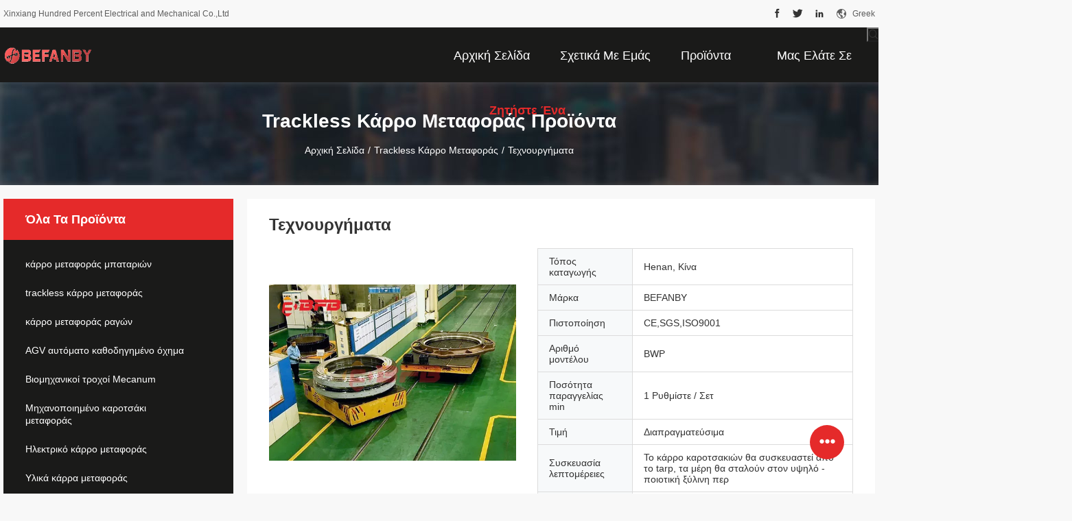

--- FILE ---
content_type: text/html
request_url: https://greek.chinatransfercart.com/quality-11794111-rubber-wheels-battery-powered-carts-industrial-self-driven-motorised-trolleys-carts-for-port-transpo
body_size: 41928
content:

<!DOCTYPE html>
<html lang="el">
<head>
	<meta charset="utf-8">
	<meta http-equiv="X-UA-Compatible" content="IE=edge">
	<meta name="viewport" content="width=device-width, initial-scale=1.0, maximum-scale=1.0, user-scalable=no">
    <title>Τεχνουργήματα</title>
    <meta name="keywords" content="forklift κάρρο μεταφοράς μπαταριών, τροφοδοτημένο κάρρο καροτσακιών, trackless κάρρο μεταφοράς" />
    <meta name="description" content="υψηλή ποιότητα Τεχνουργήματα από την Κίνα, Η κορυφαία αγορά προϊόντων της Κίνας forklift κάρρο μεταφοράς μπαταριών Προϊόν, με αυστηρό ποιοτικό έλεγχο τροφοδοτημένο κάρρο καροτσακιών εργοστάσια, 404: Not Found τροφοδοτημένο κάρρο καροτσακιών προϊόντα." />
								<link hreflang="en" href="https://www.chinatransfercart.com/sale-11794111-rubber-wheels-battery-powered-carts.html" rel="alternate">
				 				<link hreflang="fr" href="https://french.chinatransfercart.com/sale-11794111-rubber-wheels-battery-powered-carts.html" rel="alternate">
				 				<link hreflang="de" href="https://german.chinatransfercart.com/sale-11794111-rubber-wheels-battery-powered-carts.html" rel="alternate">
				 				<link hreflang="it" href="https://italian.chinatransfercart.com/sale-11794111-rubber-wheels-battery-powered-carts.html" rel="alternate">
				 				<link hreflang="ru" href="https://russian.chinatransfercart.com/sale-11794111-rubber-wheels-battery-powered-carts.html" rel="alternate">
				 				<link hreflang="es" href="https://spanish.chinatransfercart.com/sale-11794111-rubber-wheels-battery-powered-carts.html" rel="alternate">
				 				<link hreflang="pt" href="https://portuguese.chinatransfercart.com/sale-11794111-rubber-wheels-battery-powered-carts.html" rel="alternate">
				 				<link hreflang="nl" href="https://dutch.chinatransfercart.com/sale-11794111-rubber-wheels-battery-powered-carts.html" rel="alternate">
				 				<link hreflang="el" href="https://greek.chinatransfercart.com/sale-11794111-rubber-wheels-battery-powered-carts.html" rel="alternate">
				 				<link hreflang="ja" href="https://japanese.chinatransfercart.com/sale-11794111-rubber-wheels-battery-powered-carts.html" rel="alternate">
				 				<link hreflang="ko" href="https://korean.chinatransfercart.com/sale-11794111-rubber-wheels-battery-powered-carts.html" rel="alternate">
				 				<link hreflang="ar" href="https://arabic.chinatransfercart.com/sale-11794111-rubber-wheels-battery-powered-carts.html" rel="alternate">
				 				<link hreflang="hi" href="https://hindi.chinatransfercart.com/sale-11794111-rubber-wheels-battery-powered-carts.html" rel="alternate">
				 				<link hreflang="tr" href="https://turkish.chinatransfercart.com/sale-11794111-rubber-wheels-battery-powered-carts.html" rel="alternate">
				 				<link hreflang="id" href="https://indonesian.chinatransfercart.com/sale-11794111-rubber-wheels-battery-powered-carts.html" rel="alternate">
				 				<link hreflang="vi" href="https://vietnamese.chinatransfercart.com/sale-11794111-rubber-wheels-battery-powered-carts.html" rel="alternate">
				 				<link hreflang="th" href="https://thai.chinatransfercart.com/sale-11794111-rubber-wheels-battery-powered-carts.html" rel="alternate">
				 				<link hreflang="bn" href="https://bengali.chinatransfercart.com/sale-11794111-rubber-wheels-battery-powered-carts.html" rel="alternate">
				 				<link hreflang="fa" href="https://persian.chinatransfercart.com/sale-11794111-rubber-wheels-battery-powered-carts.html" rel="alternate">
				 				<link hreflang="pl" href="https://polish.chinatransfercart.com/sale-11794111-rubber-wheels-battery-powered-carts.html" rel="alternate">
				 				<link rel='preload'
					  href=/photo/chinatransfercart/sitetpl/style/common.css?ver=1676432056 as='style'><link type='text/css' rel='stylesheet'
					  href=/photo/chinatransfercart/sitetpl/style/common.css?ver=1676432056 media='all'><meta property="og:title" content="Τεχνουργήματα" />
<meta property="og:description" content="υψηλή ποιότητα Τεχνουργήματα από την Κίνα, Η κορυφαία αγορά προϊόντων της Κίνας forklift κάρρο μεταφοράς μπαταριών Προϊόν, με αυστηρό ποιοτικό έλεγχο τροφοδοτημένο κάρρο καροτσακιών εργοστάσια, 404: Not Found τροφοδοτημένο κάρρο καροτσακιών προϊόντα." />
<meta property="og:type" content="product" />
<meta property="og:availability" content="instock" />
<meta property="og:site_name" content="Xinxiang Hundred Percent Electrical and Mechanical Co.,Ltd" />
<meta property="og:url" content="https://greek.chinatransfercart.com/sale-11794111-rubber-wheels-battery-powered-carts.html" />
<meta property="og:image" content="https://greek.chinatransfercart.com/photo/ps23870648-rubber_wheels_battery_powered_carts.jpg" />
<link rel="canonical" href="https://greek.chinatransfercart.com/sale-11794111-rubber-wheels-battery-powered-carts.html" />
<link rel="alternate" href="https://m.greek.chinatransfercart.com/sale-11794111-rubber-wheels-battery-powered-carts.html" media="only screen and (max-width: 640px)" />
<link rel="stylesheet" type="text/css" href="/js/guidefirstcommon.css" />
<style type="text/css">
/*<![CDATA[*/
.consent__cookie {position: fixed;top: 0;left: 0;width: 100%;height: 0%;z-index: 100000;}.consent__cookie_bg {position: fixed;top: 0;left: 0;width: 100%;height: 100%;background: #000;opacity: .6;display: none }.consent__cookie_rel {position: fixed;bottom:0;left: 0;width: 100%;background: #fff;display: -webkit-box;display: -ms-flexbox;display: flex;flex-wrap: wrap;padding: 24px 80px;-webkit-box-sizing: border-box;box-sizing: border-box;-webkit-box-pack: justify;-ms-flex-pack: justify;justify-content: space-between;-webkit-transition: all ease-in-out .3s;transition: all ease-in-out .3s }.consent__close {position: absolute;top: 20px;right: 20px;cursor: pointer }.consent__close svg {fill: #777 }.consent__close:hover svg {fill: #000 }.consent__cookie_box {flex: 1;word-break: break-word;}.consent__warm {color: #777;font-size: 16px;margin-bottom: 12px;line-height: 19px }.consent__title {color: #333;font-size: 20px;font-weight: 600;margin-bottom: 12px;line-height: 23px }.consent__itxt {color: #333;font-size: 14px;margin-bottom: 12px;display: -webkit-box;display: -ms-flexbox;display: flex;-webkit-box-align: center;-ms-flex-align: center;align-items: center }.consent__itxt i {display: -webkit-inline-box;display: -ms-inline-flexbox;display: inline-flex;width: 28px;height: 28px;border-radius: 50%;background: #e0f9e9;margin-right: 8px;-webkit-box-align: center;-ms-flex-align: center;align-items: center;-webkit-box-pack: center;-ms-flex-pack: center;justify-content: center }.consent__itxt svg {fill: #3ca860 }.consent__txt {color: #a6a6a6;font-size: 14px;margin-bottom: 8px;line-height: 17px }.consent__btns {display: -webkit-box;display: -ms-flexbox;display: flex;-webkit-box-orient: vertical;-webkit-box-direction: normal;-ms-flex-direction: column;flex-direction: column;-webkit-box-pack: center;-ms-flex-pack: center;justify-content: center;flex-shrink: 0;}.consent__btn {width: 280px;height: 40px;line-height: 40px;text-align: center;background: #3ca860;color: #fff;border-radius: 4px;margin: 8px 0;-webkit-box-sizing: border-box;box-sizing: border-box;cursor: pointer;font-size:14px}.consent__btn:hover {background: #00823b }.consent__btn.empty {color: #3ca860;border: 1px solid #3ca860;background: #fff }.consent__btn.empty:hover {background: #3ca860;color: #fff }.open .consent__cookie_bg {display: block }.open .consent__cookie_rel {bottom: 0 }@media (max-width: 760px) {.consent__btns {width: 100%;align-items: center;}.consent__cookie_rel {padding: 20px 24px }}.consent__cookie.open {display: block;}.consent__cookie {display: none;}
/*]]>*/
</style>
<style type="text/css">
/*<![CDATA[*/
@media only screen and (max-width:640px){.contact_now_dialog .content-wrap .desc{background-image:url(/images/cta_images/bg_s.png) !important}}.contact_now_dialog .content-wrap .content-wrap_header .cta-close{background-image:url(/images/cta_images/sprite.png) !important}.contact_now_dialog .content-wrap .desc{background-image:url(/images/cta_images/bg_l.png) !important}.contact_now_dialog .content-wrap .cta-btn i{background-image:url(/images/cta_images/sprite.png) !important}.contact_now_dialog .content-wrap .head-tip img{content:url(/images/cta_images/cta_contact_now.png) !important}.cusim{background-image:url(/images/imicon/im.svg) !important}.cuswa{background-image:url(/images/imicon/wa.png) !important}.cusall{background-image:url(/images/imicon/allchat.svg) !important}
/*]]>*/
</style>
<script type="text/javascript" src="/js/guidefirstcommon.js"></script>
<script type="text/javascript">
/*<![CDATA[*/
window.isvideotpl = 2;window.detailurl = '';
var colorUrl = '';var isShowGuide = 2;var showGuideColor = 0;var im_appid = 10003;var im_msg="Good day, what product are you looking for?";

var cta_cid = 42671;var use_defaulProductInfo = 1;var cta_pid = 11794111;var test_company = 0;var webim_domain = '';var company_type = 0;var cta_equipment = 'pc'; var setcookie = 'setwebimCookie(55888,11794111,0)'; var whatsapplink = "https://wa.me/8617772872161?text=Hi%2C+I%27m+interested+in+%CE%A4%CE%B5%CF%87%CE%BD%CE%BF%CF%85%CF%81%CE%B3%CE%AE%CE%BC%CE%B1%CF%84%CE%B1."; function insertMeta(){var str = '<meta name="mobile-web-app-capable" content="yes" /><meta name="viewport" content="width=device-width, initial-scale=1.0" />';document.head.insertAdjacentHTML('beforeend',str);} var element = document.querySelector('a.footer_webim_a[href="/webim/webim_tab.html"]');if (element) {element.parentNode.removeChild(element);}

var colorUrl = '';
var aisearch = 0;
var selfUrl = '';
window.playerReportUrl='/vod/view_count/report';
var query_string = ["Products","Detail"];
var g_tp = '';
var customtplcolor = 99704;
var str_chat = 'Τσάτ';
				var str_call_now = 'Τηλεφώνησε τώρα.';
var str_chat_now = 'Μιλήστε τώρα.';
var str_contact1 = 'Βρείτε την καλύτερη τιμή';var str_chat_lang='greek';var str_contact2 = 'Πάρτε την τιμή';var str_contact2 = 'Η καλύτερη τιμή';var str_contact = 'Επαφή';
window.predomainsub = "";
/*]]>*/
</script>
</head>
<body>
<img src="/logo.gif" style="display:none" alt="logo"/>
<a style="display: none!important;" title="Xinxiang Hundred Percent Electrical and Mechanical Co.,Ltd" class="float-inquiry" href="/contactnow.html" onclick='setinquiryCookie("{\"showproduct\":1,\"pid\":\"11794111\",\"name\":\"\\u03a4\\u03b5\\u03c7\\u03bd\\u03bf\\u03c5\\u03c1\\u03b3\\u03ae\\u03bc\\u03b1\\u03c4\\u03b1\",\"source_url\":\"\\/sale-11794111-rubber-wheels-battery-powered-carts.html\",\"picurl\":\"\\/photo\\/pd23870648-rubber_wheels_battery_powered_carts.jpg\",\"propertyDetail\":[[\"\\u03a5\\u03bb\\u03b9\\u03ba\\u03cc\",\"\\u0395235\"],[\"\\u03c7\\u03c1\\u03ce\\u03bc\\u03b1\",\"\\u03a0\\u03c1\\u03bf\\u03c3\\u03b1\\u03c1\\u03bc\\u03bf\\u03c3\\u03bc\\u03ad\\u03bd\\u03bf\"],[\"\\u0395\\u03b3\\u03b3\\u03cd\\u03b7\\u03c3\\u03b7\",\"12 \\u03bc\\u03b7\\u03bd\\u03ce\\u03bd\"],[\"\\u03a7\\u03c9\\u03c1\\u03b7\\u03c4\\u03b9\\u03ba\\u03cc\\u03c4\\u03b7\\u03c4\\u03b1 \\u03c6\\u03bf\\u03c1\\u03c4\\u03af\\u03bf\\u03c5\",\"1-500\\u03a4\"]],\"company_name\":null,\"picurl_c\":\"\\/photo\\/pc23870648-rubber_wheels_battery_powered_carts.jpg\",\"price\":\"\\u0394\\u03b9\\u03b1\\u03c0\\u03c1\\u03b1\\u03b3\\u03bc\\u03b1\\u03c4\\u03b5\\u03cd\\u03c3\\u03b9\\u03bc\\u03b1\",\"username\":\"Anny Zhang\",\"viewTime\":\"\\u03a4\\u03b5\\u03bb\\u03b5\\u03c5\\u03c4\\u03b1\\u03af\\u03b1 \\u0395\\u03af\\u03c3\\u03bf\\u03b4\\u03bf\\u03c2 : 10 \\u03ce\\u03c1\\u03b5\\u03c2 22 minuts \\u03c0\\u03c1\\u03b9\\u03bd\",\"subject\":\"\\u0391\\u03c5\\u03c4\\u03cc \\u03c0\\u03bf\\u03c5 \\u03b5\\u03af\\u03bd\\u03b1\\u03b9 \\u03b7 \\u03ba\\u03b1\\u03bb\\u03cd\\u03c4\\u03b5\\u03c1\\u03b7 \\u03b1\\u03be\\u03af\\u03b1 \\u03c3\\u03b1\\u03c2 \\u03a4\\u03b5\\u03c7\\u03bd\\u03bf\\u03c5\\u03c1\\u03b3\\u03ae\\u03bc\\u03b1\\u03c4\\u03b1\",\"countrycode\":\"\"}");'></a>
<script>
var originProductInfo = '';
var originProductInfo = {"showproduct":1,"pid":"11794111","name":"\u03a4\u03b5\u03c7\u03bd\u03bf\u03c5\u03c1\u03b3\u03ae\u03bc\u03b1\u03c4\u03b1","source_url":"\/sale-11794111-rubber-wheels-battery-powered-carts.html","picurl":"\/photo\/pd23870648-rubber_wheels_battery_powered_carts.jpg","propertyDetail":[["\u03a5\u03bb\u03b9\u03ba\u03cc","\u0395235"],["\u03c7\u03c1\u03ce\u03bc\u03b1","\u03a0\u03c1\u03bf\u03c3\u03b1\u03c1\u03bc\u03bf\u03c3\u03bc\u03ad\u03bd\u03bf"],["\u0395\u03b3\u03b3\u03cd\u03b7\u03c3\u03b7","12 \u03bc\u03b7\u03bd\u03ce\u03bd"],["\u03a7\u03c9\u03c1\u03b7\u03c4\u03b9\u03ba\u03cc\u03c4\u03b7\u03c4\u03b1 \u03c6\u03bf\u03c1\u03c4\u03af\u03bf\u03c5","1-500\u03a4"]],"company_name":null,"picurl_c":"\/photo\/pc23870648-rubber_wheels_battery_powered_carts.jpg","price":"\u0394\u03b9\u03b1\u03c0\u03c1\u03b1\u03b3\u03bc\u03b1\u03c4\u03b5\u03cd\u03c3\u03b9\u03bc\u03b1","username":"Anny Zhang","viewTime":"\u03a4\u03b5\u03bb\u03b5\u03c5\u03c4\u03b1\u03af\u03b1 \u0395\u03af\u03c3\u03bf\u03b4\u03bf\u03c2 : 3 \u03ce\u03c1\u03b5\u03c2 22 minuts \u03c0\u03c1\u03b9\u03bd","subject":"\u03a0\u03b1\u03c1\u03b1\u03ba\u03b1\u03bb\u03ce \u03bc\u03bf\u03c5 \u03c3\u03c4\u03b5\u03af\u03bb\u03b5\u03c4\u03b5 \u03c0\u03b5\u03c1\u03b9\u03c3\u03c3\u03cc\u03c4\u03b5\u03c1\u03b5\u03c2 \u03c0\u03bb\u03b7\u03c1\u03bf\u03c6\u03bf\u03c1\u03af\u03b5\u03c2 \u03b3\u03b9\u03b1 \u03a4\u03b5\u03c7\u03bd\u03bf\u03c5\u03c1\u03b3\u03ae\u03bc\u03b1\u03c4\u03b1 \u03c3\u03b1\u03c2","countrycode":""};
var save_url = "/contactsave.html";
var update_url = "/updateinquiry.html";
var productInfo = {};
var defaulProductInfo = {};
var myDate = new Date();
var curDate = myDate.getFullYear()+'-'+(parseInt(myDate.getMonth())+1)+'-'+myDate.getDate();
var message = '';
var default_pop = 1;
var leaveMessageDialog = document.getElementsByClassName('leave-message-dialog')[0]; // 获取弹层
var _$$ = function (dom) {
    return document.querySelectorAll(dom);
};
resInfo = originProductInfo;
resInfo['name'] = resInfo['name'] || '';
defaulProductInfo.pid = resInfo['pid'];
defaulProductInfo.productName = resInfo['name'] ?? '';
defaulProductInfo.productInfo = resInfo['propertyDetail'];
defaulProductInfo.productImg = resInfo['picurl_c'];
defaulProductInfo.subject = resInfo['subject'] ?? '';
defaulProductInfo.productImgAlt = resInfo['name'] ?? '';
var inquirypopup_tmp = 1;
var message = 'Αγαπητός,'+'\r\n'+"Ik ben geïnteresseerd"+' '+trim(resInfo['name'])+", θα μπορούσατε να μου στείλετε περισσότερες λεπτομέρειες όπως τύπος, μέγεθος, MOQ, υλικό κ.λπ."+'\r\n'+"Ευχαριστώ!"+'\r\n'+"Wachten op je antwoord.";
var message_1 = 'Αγαπητός,'+'\r\n'+"Ik ben geïnteresseerd"+' '+trim(resInfo['name'])+", θα μπορούσατε να μου στείλετε περισσότερες λεπτομέρειες όπως τύπος, μέγεθος, MOQ, υλικό κ.λπ."+'\r\n'+"Ευχαριστώ!"+'\r\n'+"Wachten op je antwoord.";
var message_2 = 'Γεια,'+'\r\n'+"Ψάχνω για"+' '+trim(resInfo['name'])+", στείλτε μου την τιμή, τις προδιαγραφές και την εικόνα."+'\r\n'+"Η γρήγορη απάντησή σας θα εκτιμηθεί ιδιαίτερα."+'\r\n'+"Μη διστάσετε να επικοινωνήσετε μαζί μου για περισσότερες πληροφορίες."+'\r\n'+"Ευχαριστώ πολύ.";
var message_3 = 'Γεια,'+'\r\n'+trim(resInfo['name'])+' '+"ανταποκρίνεται στις προσδοκίες μου."+'\r\n'+"Δώστε μου την καλύτερη τιμή και μερικές άλλες πληροφορίες για το προϊόν."+'\r\n'+"Μη διστάσετε να επικοινωνήσετε μαζί μου μέσω του ταχυδρομείου μου."+'\r\n'+"Ευχαριστώ πολύ.";

var message_4 = 'Αγαπητός,'+'\r\n'+"Ποια είναι η τιμή FOB στο δικό σας"+' '+trim(resInfo['name'])+'?'+'\r\n'+"Ποιο είναι το πλησιέστερο όνομα θύρας;"+'\r\n'+"Απαντήστε μου το συντομότερο δυνατό, θα ήταν καλύτερα να μοιραστείτε περισσότερες πληροφορίες."+'\r\n'+"Χαιρετισμοί!";
var message_5 = 'Γεια σου,'+'\r\n'+"Με ενδιαφέρει πολύ"+' '+trim(resInfo['name'])+'.'+'\r\n'+"Παρακαλώ στείλτε μου τα στοιχεία του προϊόντος σας."+'\r\n'+"Ανυπομονώ για τη γρήγορη απάντησή σας."+'\r\n'+"Μη διστάσετε να επικοινωνήσετε μαζί μου μέσω ταχυδρομείου."+'\r\n'+"Χαιρετισμοί!";

var message_6 = 'Αγαπητός,'+'\r\n'+"Δώστε μας πληροφορίες για το δικό σας"+' '+trim(resInfo['name'])+", όπως τύπος, μέγεθος, υλικό και φυσικά η καλύτερη τιμή."+'\r\n'+"Ανυπομονώ για τη γρήγορη απάντησή σας."+'\r\n'+"Σας ευχαριστούμε!";
var message_7 = 'Αγαπητός,'+'\r\n'+"Μπορείτε να προμηθευτείτε"+' '+trim(resInfo['name'])+" για εμάς?"+'\r\n'+"Πρώτα θέλουμε τιμοκατάλογο και μερικές λεπτομέρειες προϊόντος."+'\r\n'+"Ελπίζω να λάβω απάντηση το συντομότερο δυνατόν και προσβλέπω στη συνεργασία."+'\r\n'+"Ευχαριστώ πολύ.";
var message_8 = 'γεια,'+'\r\n'+"Ψάχνω για"+' '+trim(resInfo['name'])+", παρακαλώ δώστε μου πιο λεπτομερείς πληροφορίες για το προϊόν."+'\r\n'+"Ανυπομονώ για την απάντησή σου."+'\r\n'+"Σας ευχαριστούμε!";
var message_9 = 'Γεια,'+'\r\n'+"Τα δικα σου"+' '+trim(resInfo['name'])+" πληροί τις απαιτήσεις μου πολύ καλά."+'\r\n'+"Παρακαλώ στείλτε μου την τιμή, τις προδιαγραφές και παρόμοιο μοντέλο θα είναι εντάξει."+'\r\n'+"Μη διστάσετε να συνομιλήσετε μαζί μου."+'\r\n'+"Ευχαριστώ!";
var message_10 = 'Αγαπητός,'+'\r\n'+"Θέλω να μάθω περισσότερα για τις λεπτομέρειες και την αναφορά"+' '+trim(resInfo['name'])+'.'+'\r\n'+"Μη διστάσετε να επικοινωνήσετε μαζί μου."+'\r\n'+"Χαιρετισμοί!";

var r = getRandom(1,10);

defaulProductInfo.message = eval("message_"+r);
    defaulProductInfo.message = eval("message_"+r);
        var mytAjax = {

    post: function(url, data, fn) {
        var xhr = new XMLHttpRequest();
        xhr.open("POST", url, true);
        xhr.setRequestHeader("Content-Type", "application/x-www-form-urlencoded;charset=UTF-8");
        xhr.setRequestHeader("X-Requested-With", "XMLHttpRequest");
        xhr.setRequestHeader('Content-Type','text/plain;charset=UTF-8');
        xhr.onreadystatechange = function() {
            if(xhr.readyState == 4 && (xhr.status == 200 || xhr.status == 304)) {
                fn.call(this, xhr.responseText);
            }
        };
        xhr.send(data);
    },

    postform: function(url, data, fn) {
        var xhr = new XMLHttpRequest();
        xhr.open("POST", url, true);
        xhr.setRequestHeader("X-Requested-With", "XMLHttpRequest");
        xhr.onreadystatechange = function() {
            if(xhr.readyState == 4 && (xhr.status == 200 || xhr.status == 304)) {
                fn.call(this, xhr.responseText);
            }
        };
        xhr.send(data);
    }
};
/*window.onload = function(){
    leaveMessageDialog = document.getElementsByClassName('leave-message-dialog')[0];
    if (window.localStorage.recordDialogStatus=='undefined' || (window.localStorage.recordDialogStatus!='undefined' && window.localStorage.recordDialogStatus != curDate)) {
        setTimeout(function(){
            if(parseInt(inquirypopup_tmp%10) == 1){
                creatDialog(defaulProductInfo, 1);
            }
        }, 6000);
    }
};*/
function trim(str)
{
    str = str.replace(/(^\s*)/g,"");
    return str.replace(/(\s*$)/g,"");
};
function getRandom(m,n){
    var num = Math.floor(Math.random()*(m - n) + n);
    return num;
};
function strBtn(param) {

    var starattextarea = document.getElementById("textareamessage").value.length;
    var email = document.getElementById("startEmail").value;

    var default_tip = document.querySelectorAll(".watermark_container").length;
    if (20 < starattextarea && starattextarea < 3000) {
        if(default_tip>0){
            document.getElementById("textareamessage1").parentNode.parentNode.nextElementSibling.style.display = "none";
        }else{
            document.getElementById("textareamessage1").parentNode.nextElementSibling.style.display = "none";
        }

    } else {
        if(default_tip>0){
            document.getElementById("textareamessage1").parentNode.parentNode.nextElementSibling.style.display = "block";
        }else{
            document.getElementById("textareamessage1").parentNode.nextElementSibling.style.display = "block";
        }

        return;
    }

    // var re = /^([a-zA-Z0-9_-])+@([a-zA-Z0-9_-])+\.([a-zA-Z0-9_-])+/i;/*邮箱不区分大小写*/
    var re = /^[a-zA-Z0-9][\w-]*(\.?[\w-]+)*@[a-zA-Z0-9-]+(\.[a-zA-Z0-9]+)+$/i;
    if (!re.test(email)) {
        document.getElementById("startEmail").nextElementSibling.style.display = "block";
        return;
    } else {
        document.getElementById("startEmail").nextElementSibling.style.display = "none";
    }

    var subject = document.getElementById("pop_subject").value;
    var pid = document.getElementById("pop_pid").value;
    var message = document.getElementById("textareamessage").value;
    var sender_email = document.getElementById("startEmail").value;
    var tel = '';
    if (document.getElementById("tel0") != undefined && document.getElementById("tel0") != '')
        tel = document.getElementById("tel0").value;
    var form_serialize = '&tel='+tel;

    form_serialize = form_serialize.replace(/\+/g, "%2B");
    mytAjax.post(save_url,"pid="+pid+"&subject="+subject+"&email="+sender_email+"&message="+(message)+form_serialize,function(res){
        var mes = JSON.parse(res);
        if(mes.status == 200){
            var iid = mes.iid;
            document.getElementById("pop_iid").value = iid;
            document.getElementById("pop_uuid").value = mes.uuid;

            if(typeof gtag_report_conversion === "function"){
                gtag_report_conversion();//执行统计js代码
            }
            if(typeof fbq === "function"){
                fbq('track','Purchase');//执行统计js代码
            }
        }
    });
    for (var index = 0; index < document.querySelectorAll(".dialog-content-pql").length; index++) {
        document.querySelectorAll(".dialog-content-pql")[index].style.display = "none";
    };
    $('#idphonepql').val(tel);
    document.getElementById("dialog-content-pql-id").style.display = "block";
    ;
};
function twoBtnOk(param) {

    var selectgender = document.getElementById("Mr").innerHTML;
    var iid = document.getElementById("pop_iid").value;
    var sendername = document.getElementById("idnamepql").value;
    var senderphone = document.getElementById("idphonepql").value;
    var sendercname = document.getElementById("idcompanypql").value;
    var uuid = document.getElementById("pop_uuid").value;
    var gender = 2;
    if(selectgender == 'Mr.') gender = 0;
    if(selectgender == 'Mrs.') gender = 1;
    var pid = document.getElementById("pop_pid").value;
    var form_serialize = '';

        form_serialize = form_serialize.replace(/\+/g, "%2B");

    mytAjax.post(update_url,"iid="+iid+"&gender="+gender+"&uuid="+uuid+"&name="+(sendername)+"&tel="+(senderphone)+"&company="+(sendercname)+form_serialize,function(res){});

    for (var index = 0; index < document.querySelectorAll(".dialog-content-pql").length; index++) {
        document.querySelectorAll(".dialog-content-pql")[index].style.display = "none";
    };
    document.getElementById("dialog-content-pql-ok").style.display = "block";

};
function toCheckMust(name) {
    $('#'+name+'error').hide();
}
function handClidk(param) {
    var starattextarea = document.getElementById("textareamessage1").value.length;
    var email = document.getElementById("startEmail1").value;
    var default_tip = document.querySelectorAll(".watermark_container").length;
    if (20 < starattextarea && starattextarea < 3000) {
        if(default_tip>0){
            document.getElementById("textareamessage1").parentNode.parentNode.nextElementSibling.style.display = "none";
        }else{
            document.getElementById("textareamessage1").parentNode.nextElementSibling.style.display = "none";
        }

    } else {
        if(default_tip>0){
            document.getElementById("textareamessage1").parentNode.parentNode.nextElementSibling.style.display = "block";
        }else{
            document.getElementById("textareamessage1").parentNode.nextElementSibling.style.display = "block";
        }

        return;
    }

    // var re = /^([a-zA-Z0-9_-])+@([a-zA-Z0-9_-])+\.([a-zA-Z0-9_-])+/i;
    var re = /^[a-zA-Z0-9][\w-]*(\.?[\w-]+)*@[a-zA-Z0-9-]+(\.[a-zA-Z0-9]+)+$/i;
    if (!re.test(email)) {
        document.getElementById("startEmail1").nextElementSibling.style.display = "block";
        return;
    } else {
        document.getElementById("startEmail1").nextElementSibling.style.display = "none";
    }

    var subject = document.getElementById("pop_subject").value;
    var pid = document.getElementById("pop_pid").value;
    var message = document.getElementById("textareamessage1").value;
    var sender_email = document.getElementById("startEmail1").value;
    var form_serialize = tel = '';
    if (document.getElementById("tel1") != undefined && document.getElementById("tel1") != '')
        tel = document.getElementById("tel1").value;
        mytAjax.post(save_url,"email="+sender_email+"&tel="+tel+"&pid="+pid+"&message="+message+"&subject="+subject+form_serialize,function(res){

        var mes = JSON.parse(res);
        if(mes.status == 200){
            var iid = mes.iid;
            document.getElementById("pop_iid").value = iid;
            document.getElementById("pop_uuid").value = mes.uuid;
            if(typeof gtag_report_conversion === "function"){
                gtag_report_conversion();//执行统计js代码
            }
        }

    });
    for (var index = 0; index < document.querySelectorAll(".dialog-content-pql").length; index++) {
        document.querySelectorAll(".dialog-content-pql")[index].style.display = "none";
    };
    $('#idphonepql').val(tel);
    document.getElementById("dialog-content-pql-id").style.display = "block";

};
window.addEventListener('load', function () {
    $('.checkbox-wrap label').each(function(){
        if($(this).find('input').prop('checked')){
            $(this).addClass('on')
        }else {
            $(this).removeClass('on')
        }
    })
    $(document).on('click', '.checkbox-wrap label' , function(ev){
        if (ev.target.tagName.toUpperCase() != 'INPUT') {
            $(this).toggleClass('on')
        }
    })
})

function hand_video(pdata) {
    data = JSON.parse(pdata);
    productInfo.productName = data.productName;
    productInfo.productInfo = data.productInfo;
    productInfo.productImg = data.productImg;
    productInfo.subject = data.subject;

    var message = 'Αγαπητός,'+'\r\n'+"Ik ben geïnteresseerd"+' '+trim(data.productName)+", θα μπορούσατε να μου στείλετε περισσότερες λεπτομέρειες όπως τύπος, μέγεθος, ποσότητα, υλικό κ.λπ."+'\r\n'+"Ευχαριστώ!"+'\r\n'+"Wachten op je antwoord.";

    var message = 'Αγαπητός,'+'\r\n'+"Ik ben geïnteresseerd"+' '+trim(data.productName)+", θα μπορούσατε να μου στείλετε περισσότερες λεπτομέρειες όπως τύπος, μέγεθος, MOQ, υλικό κ.λπ."+'\r\n'+"Ευχαριστώ!"+'\r\n'+"Wachten op je antwoord.";
    var message_1 = 'Αγαπητός,'+'\r\n'+"Ik ben geïnteresseerd"+' '+trim(data.productName)+", θα μπορούσατε να μου στείλετε περισσότερες λεπτομέρειες όπως τύπος, μέγεθος, MOQ, υλικό κ.λπ."+'\r\n'+"Ευχαριστώ!"+'\r\n'+"Wachten op je antwoord.";
    var message_2 = 'Γεια,'+'\r\n'+"Ψάχνω για"+' '+trim(data.productName)+", στείλτε μου την τιμή, τις προδιαγραφές και την εικόνα."+'\r\n'+"Η γρήγορη απάντησή σας θα εκτιμηθεί ιδιαίτερα."+'\r\n'+"Μη διστάσετε να επικοινωνήσετε μαζί μου για περισσότερες πληροφορίες."+'\r\n'+"Ευχαριστώ πολύ.";
    var message_3 = 'Γεια,'+'\r\n'+trim(data.productName)+' '+"ανταποκρίνεται στις προσδοκίες μου."+'\r\n'+"Δώστε μου την καλύτερη τιμή και μερικές άλλες πληροφορίες για το προϊόν."+'\r\n'+"Μη διστάσετε να επικοινωνήσετε μαζί μου μέσω του ταχυδρομείου μου."+'\r\n'+"Ευχαριστώ πολύ.";

    var message_4 = 'Αγαπητός,'+'\r\n'+"Ποια είναι η τιμή FOB στο δικό σας"+' '+trim(data.productName)+'?'+'\r\n'+"Ποιο είναι το πλησιέστερο όνομα θύρας;"+'\r\n'+"Απαντήστε μου το συντομότερο δυνατό, θα ήταν καλύτερα να μοιραστείτε περισσότερες πληροφορίες."+'\r\n'+"Χαιρετισμοί!";
    var message_5 = 'Γεια σου,'+'\r\n'+"Με ενδιαφέρει πολύ"+' '+trim(data.productName)+'.'+'\r\n'+"Παρακαλώ στείλτε μου τα στοιχεία του προϊόντος σας."+'\r\n'+"Ανυπομονώ για τη γρήγορη απάντησή σας."+'\r\n'+"Μη διστάσετε να επικοινωνήσετε μαζί μου μέσω ταχυδρομείου."+'\r\n'+"Χαιρετισμοί!";

    var message_6 = 'Αγαπητός,'+'\r\n'+"Δώστε μας πληροφορίες για το δικό σας"+' '+trim(data.productName)+", όπως τύπος, μέγεθος, υλικό και φυσικά η καλύτερη τιμή."+'\r\n'+"Ανυπομονώ για τη γρήγορη απάντησή σας."+'\r\n'+"Σας ευχαριστούμε!";
    var message_7 = 'Αγαπητός,'+'\r\n'+"Μπορείτε να προμηθευτείτε"+' '+trim(data.productName)+" για εμάς?"+'\r\n'+"Πρώτα θέλουμε τιμοκατάλογο και μερικές λεπτομέρειες προϊόντος."+'\r\n'+"Ελπίζω να λάβω απάντηση το συντομότερο δυνατόν και προσβλέπω στη συνεργασία."+'\r\n'+"Ευχαριστώ πολύ.";
    var message_8 = 'γεια,'+'\r\n'+"Ψάχνω για"+' '+trim(data.productName)+", παρακαλώ δώστε μου πιο λεπτομερείς πληροφορίες για το προϊόν."+'\r\n'+"Ανυπομονώ για την απάντησή σου."+'\r\n'+"Σας ευχαριστούμε!";
    var message_9 = 'Γεια,'+'\r\n'+"Τα δικα σου"+' '+trim(data.productName)+" πληροί τις απαιτήσεις μου πολύ καλά."+'\r\n'+"Παρακαλώ στείλτε μου την τιμή, τις προδιαγραφές και παρόμοιο μοντέλο θα είναι εντάξει."+'\r\n'+"Μη διστάσετε να συνομιλήσετε μαζί μου."+'\r\n'+"Ευχαριστώ!";
    var message_10 = 'Αγαπητός,'+'\r\n'+"Θέλω να μάθω περισσότερα για τις λεπτομέρειες και την αναφορά"+' '+trim(data.productName)+'.'+'\r\n'+"Μη διστάσετε να επικοινωνήσετε μαζί μου."+'\r\n'+"Χαιρετισμοί!";

    var r = getRandom(1,10);

    productInfo.message = eval("message_"+r);
            if(parseInt(inquirypopup_tmp/10) == 1){
        productInfo.message = "";
    }
    productInfo.pid = data.pid;
    creatDialog(productInfo, 2);
};

function handDialog(pdata) {
    data = JSON.parse(pdata);
    productInfo.productName = data.productName;
    productInfo.productInfo = data.productInfo;
    productInfo.productImg = data.productImg;
    productInfo.subject = data.subject;

    var message = 'Αγαπητός,'+'\r\n'+"Ik ben geïnteresseerd"+' '+trim(data.productName)+", θα μπορούσατε να μου στείλετε περισσότερες λεπτομέρειες όπως τύπος, μέγεθος, ποσότητα, υλικό κ.λπ."+'\r\n'+"Ευχαριστώ!"+'\r\n'+"Wachten op je antwoord.";

    var message = 'Αγαπητός,'+'\r\n'+"Ik ben geïnteresseerd"+' '+trim(data.productName)+", θα μπορούσατε να μου στείλετε περισσότερες λεπτομέρειες όπως τύπος, μέγεθος, MOQ, υλικό κ.λπ."+'\r\n'+"Ευχαριστώ!"+'\r\n'+"Wachten op je antwoord.";
    var message_1 = 'Αγαπητός,'+'\r\n'+"Ik ben geïnteresseerd"+' '+trim(data.productName)+", θα μπορούσατε να μου στείλετε περισσότερες λεπτομέρειες όπως τύπος, μέγεθος, MOQ, υλικό κ.λπ."+'\r\n'+"Ευχαριστώ!"+'\r\n'+"Wachten op je antwoord.";
    var message_2 = 'Γεια,'+'\r\n'+"Ψάχνω για"+' '+trim(data.productName)+", στείλτε μου την τιμή, τις προδιαγραφές και την εικόνα."+'\r\n'+"Η γρήγορη απάντησή σας θα εκτιμηθεί ιδιαίτερα."+'\r\n'+"Μη διστάσετε να επικοινωνήσετε μαζί μου για περισσότερες πληροφορίες."+'\r\n'+"Ευχαριστώ πολύ.";
    var message_3 = 'Γεια,'+'\r\n'+trim(data.productName)+' '+"ανταποκρίνεται στις προσδοκίες μου."+'\r\n'+"Δώστε μου την καλύτερη τιμή και μερικές άλλες πληροφορίες για το προϊόν."+'\r\n'+"Μη διστάσετε να επικοινωνήσετε μαζί μου μέσω του ταχυδρομείου μου."+'\r\n'+"Ευχαριστώ πολύ.";

    var message_4 = 'Αγαπητός,'+'\r\n'+"Ποια είναι η τιμή FOB στο δικό σας"+' '+trim(data.productName)+'?'+'\r\n'+"Ποιο είναι το πλησιέστερο όνομα θύρας;"+'\r\n'+"Απαντήστε μου το συντομότερο δυνατό, θα ήταν καλύτερα να μοιραστείτε περισσότερες πληροφορίες."+'\r\n'+"Χαιρετισμοί!";
    var message_5 = 'Γεια σου,'+'\r\n'+"Με ενδιαφέρει πολύ"+' '+trim(data.productName)+'.'+'\r\n'+"Παρακαλώ στείλτε μου τα στοιχεία του προϊόντος σας."+'\r\n'+"Ανυπομονώ για τη γρήγορη απάντησή σας."+'\r\n'+"Μη διστάσετε να επικοινωνήσετε μαζί μου μέσω ταχυδρομείου."+'\r\n'+"Χαιρετισμοί!";

    var message_6 = 'Αγαπητός,'+'\r\n'+"Δώστε μας πληροφορίες για το δικό σας"+' '+trim(data.productName)+", όπως τύπος, μέγεθος, υλικό και φυσικά η καλύτερη τιμή."+'\r\n'+"Ανυπομονώ για τη γρήγορη απάντησή σας."+'\r\n'+"Σας ευχαριστούμε!";
    var message_7 = 'Αγαπητός,'+'\r\n'+"Μπορείτε να προμηθευτείτε"+' '+trim(data.productName)+" για εμάς?"+'\r\n'+"Πρώτα θέλουμε τιμοκατάλογο και μερικές λεπτομέρειες προϊόντος."+'\r\n'+"Ελπίζω να λάβω απάντηση το συντομότερο δυνατόν και προσβλέπω στη συνεργασία."+'\r\n'+"Ευχαριστώ πολύ.";
    var message_8 = 'γεια,'+'\r\n'+"Ψάχνω για"+' '+trim(data.productName)+", παρακαλώ δώστε μου πιο λεπτομερείς πληροφορίες για το προϊόν."+'\r\n'+"Ανυπομονώ για την απάντησή σου."+'\r\n'+"Σας ευχαριστούμε!";
    var message_9 = 'Γεια,'+'\r\n'+"Τα δικα σου"+' '+trim(data.productName)+" πληροί τις απαιτήσεις μου πολύ καλά."+'\r\n'+"Παρακαλώ στείλτε μου την τιμή, τις προδιαγραφές και παρόμοιο μοντέλο θα είναι εντάξει."+'\r\n'+"Μη διστάσετε να συνομιλήσετε μαζί μου."+'\r\n'+"Ευχαριστώ!";
    var message_10 = 'Αγαπητός,'+'\r\n'+"Θέλω να μάθω περισσότερα για τις λεπτομέρειες και την αναφορά"+' '+trim(data.productName)+'.'+'\r\n'+"Μη διστάσετε να επικοινωνήσετε μαζί μου."+'\r\n'+"Χαιρετισμοί!";

    var r = getRandom(1,10);
    productInfo.message = eval("message_"+r);
            if(parseInt(inquirypopup_tmp/10) == 1){
        productInfo.message = "";
    }
    productInfo.pid = data.pid;
    creatDialog(productInfo, 2);
};

function closepql(param) {

    leaveMessageDialog.style.display = 'none';
};

function closepql2(param) {

    for (var index = 0; index < document.querySelectorAll(".dialog-content-pql").length; index++) {
        document.querySelectorAll(".dialog-content-pql")[index].style.display = "none";
    };
    document.getElementById("dialog-content-pql-ok").style.display = "block";
};

function decodeHtmlEntities(str) {
    var tempElement = document.createElement('div');
    tempElement.innerHTML = str;
    return tempElement.textContent || tempElement.innerText || '';
}

function initProduct(productInfo,type){

    productInfo.productName = decodeHtmlEntities(productInfo.productName);
    productInfo.message = decodeHtmlEntities(productInfo.message);

    leaveMessageDialog = document.getElementsByClassName('leave-message-dialog')[0];
    leaveMessageDialog.style.display = "block";
    if(type == 3){
        var popinquiryemail = document.getElementById("popinquiryemail").value;
        _$$("#startEmail1")[0].value = popinquiryemail;
    }else{
        _$$("#startEmail1")[0].value = "";
    }
    _$$("#startEmail")[0].value = "";
    _$$("#idnamepql")[0].value = "";
    _$$("#idphonepql")[0].value = "";
    _$$("#idcompanypql")[0].value = "";

    _$$("#pop_pid")[0].value = productInfo.pid;
    _$$("#pop_subject")[0].value = productInfo.subject;
    
    if(parseInt(inquirypopup_tmp/10) == 1){
        productInfo.message = "";
    }

    _$$("#textareamessage1")[0].value = productInfo.message;
    _$$("#textareamessage")[0].value = productInfo.message;

    _$$("#dialog-content-pql-id .titlep")[0].innerHTML = productInfo.productName;
    _$$("#dialog-content-pql-id img")[0].setAttribute("src", productInfo.productImg);
    _$$("#dialog-content-pql-id img")[0].setAttribute("alt", productInfo.productImgAlt);

    _$$("#dialog-content-pql-id-hand img")[0].setAttribute("src", productInfo.productImg);
    _$$("#dialog-content-pql-id-hand img")[0].setAttribute("alt", productInfo.productImgAlt);
    _$$("#dialog-content-pql-id-hand .titlep")[0].innerHTML = productInfo.productName;

    if (productInfo.productInfo.length > 0) {
        var ul2, ul;
        ul = document.createElement("ul");
        for (var index = 0; index < productInfo.productInfo.length; index++) {
            var el = productInfo.productInfo[index];
            var li = document.createElement("li");
            var span1 = document.createElement("span");
            span1.innerHTML = el[0] + ":";
            var span2 = document.createElement("span");
            span2.innerHTML = el[1];
            li.appendChild(span1);
            li.appendChild(span2);
            ul.appendChild(li);

        }
        ul2 = ul.cloneNode(true);
        if (type === 1) {
            _$$("#dialog-content-pql-id .left")[0].replaceChild(ul, _$$("#dialog-content-pql-id .left ul")[0]);
        } else {
            _$$("#dialog-content-pql-id-hand .left")[0].replaceChild(ul2, _$$("#dialog-content-pql-id-hand .left ul")[0]);
            _$$("#dialog-content-pql-id .left")[0].replaceChild(ul, _$$("#dialog-content-pql-id .left ul")[0]);
        }
    };
    for (var index = 0; index < _$$("#dialog-content-pql-id .right ul li").length; index++) {
        _$$("#dialog-content-pql-id .right ul li")[index].addEventListener("click", function (params) {
            _$$("#dialog-content-pql-id .right #Mr")[0].innerHTML = this.innerHTML
        }, false)

    };

};
function closeInquiryCreateDialog() {
    document.getElementById("xuanpan_dialog_box_pql").style.display = "none";
};
function showInquiryCreateDialog() {
    document.getElementById("xuanpan_dialog_box_pql").style.display = "block";
};
function submitPopInquiry(){
    var message = document.getElementById("inquiry_message").value;
    var email = document.getElementById("inquiry_email").value;
    var subject = defaulProductInfo.subject;
    var pid = defaulProductInfo.pid;
    if (email === undefined) {
        showInquiryCreateDialog();
        document.getElementById("inquiry_email").style.border = "1px solid red";
        return false;
    };
    if (message === undefined) {
        showInquiryCreateDialog();
        document.getElementById("inquiry_message").style.border = "1px solid red";
        return false;
    };
    if (email.search(/^\w+((-\w+)|(\.\w+))*\@[A-Za-z0-9]+((\.|-)[A-Za-z0-9]+)*\.[A-Za-z0-9]+$/) == -1) {
        document.getElementById("inquiry_email").style.border= "1px solid red";
        showInquiryCreateDialog();
        return false;
    } else {
        document.getElementById("inquiry_email").style.border= "";
    };
    if (message.length < 20 || message.length >3000) {
        showInquiryCreateDialog();
        document.getElementById("inquiry_message").style.border = "1px solid red";
        return false;
    } else {
        document.getElementById("inquiry_message").style.border = "";
    };
    var tel = '';
    if (document.getElementById("tel") != undefined && document.getElementById("tel") != '')
        tel = document.getElementById("tel").value;

    mytAjax.post(save_url,"pid="+pid+"&subject="+subject+"&email="+email+"&message="+(message)+'&tel='+tel,function(res){
        var mes = JSON.parse(res);
        if(mes.status == 200){
            var iid = mes.iid;
            document.getElementById("pop_iid").value = iid;
            document.getElementById("pop_uuid").value = mes.uuid;

        }
    });
    initProduct(defaulProductInfo);
    for (var index = 0; index < document.querySelectorAll(".dialog-content-pql").length; index++) {
        document.querySelectorAll(".dialog-content-pql")[index].style.display = "none";
    };
    $('#idphonepql').val(tel);
    document.getElementById("dialog-content-pql-id").style.display = "block";

};

//带附件上传
function submitPopInquiryfile(email_id,message_id,check_sort,name_id,phone_id,company_id,attachments){

    if(typeof(check_sort) == 'undefined'){
        check_sort = 0;
    }
    var message = document.getElementById(message_id).value;
    var email = document.getElementById(email_id).value;
    var attachments = document.getElementById(attachments).value;
    if(typeof(name_id) !== 'undefined' && name_id != ""){
        var name  = document.getElementById(name_id).value;
    }
    if(typeof(phone_id) !== 'undefined' && phone_id != ""){
        var phone = document.getElementById(phone_id).value;
    }
    if(typeof(company_id) !== 'undefined' && company_id != ""){
        var company = document.getElementById(company_id).value;
    }
    var subject = defaulProductInfo.subject;
    var pid = defaulProductInfo.pid;

    if(check_sort == 0){
        if (email === undefined) {
            showInquiryCreateDialog();
            document.getElementById(email_id).style.border = "1px solid red";
            return false;
        };
        if (message === undefined) {
            showInquiryCreateDialog();
            document.getElementById(message_id).style.border = "1px solid red";
            return false;
        };

        if (email.search(/^\w+((-\w+)|(\.\w+))*\@[A-Za-z0-9]+((\.|-)[A-Za-z0-9]+)*\.[A-Za-z0-9]+$/) == -1) {
            document.getElementById(email_id).style.border= "1px solid red";
            showInquiryCreateDialog();
            return false;
        } else {
            document.getElementById(email_id).style.border= "";
        };
        if (message.length < 20 || message.length >3000) {
            showInquiryCreateDialog();
            document.getElementById(message_id).style.border = "1px solid red";
            return false;
        } else {
            document.getElementById(message_id).style.border = "";
        };
    }else{

        if (message === undefined) {
            showInquiryCreateDialog();
            document.getElementById(message_id).style.border = "1px solid red";
            return false;
        };

        if (email === undefined) {
            showInquiryCreateDialog();
            document.getElementById(email_id).style.border = "1px solid red";
            return false;
        };

        if (message.length < 20 || message.length >3000) {
            showInquiryCreateDialog();
            document.getElementById(message_id).style.border = "1px solid red";
            return false;
        } else {
            document.getElementById(message_id).style.border = "";
        };

        if (email.search(/^\w+((-\w+)|(\.\w+))*\@[A-Za-z0-9]+((\.|-)[A-Za-z0-9]+)*\.[A-Za-z0-9]+$/) == -1) {
            document.getElementById(email_id).style.border= "1px solid red";
            showInquiryCreateDialog();
            return false;
        } else {
            document.getElementById(email_id).style.border= "";
        };

    };

    mytAjax.post(save_url,"pid="+pid+"&subject="+subject+"&email="+email+"&message="+message+"&company="+company+"&attachments="+attachments,function(res){
        var mes = JSON.parse(res);
        if(mes.status == 200){
            var iid = mes.iid;
            document.getElementById("pop_iid").value = iid;
            document.getElementById("pop_uuid").value = mes.uuid;

            if(typeof gtag_report_conversion === "function"){
                gtag_report_conversion();//执行统计js代码
            }
            if(typeof fbq === "function"){
                fbq('track','Purchase');//执行统计js代码
            }
        }
    });
    initProduct(defaulProductInfo);

    if(name !== undefined && name != ""){
        _$$("#idnamepql")[0].value = name;
    }

    if(phone !== undefined && phone != ""){
        _$$("#idphonepql")[0].value = phone;
    }

    if(company !== undefined && company != ""){
        _$$("#idcompanypql")[0].value = company;
    }

    for (var index = 0; index < document.querySelectorAll(".dialog-content-pql").length; index++) {
        document.querySelectorAll(".dialog-content-pql")[index].style.display = "none";
    };
    document.getElementById("dialog-content-pql-id").style.display = "block";

};
function submitPopInquiryByParam(email_id,message_id,check_sort,name_id,phone_id,company_id){

    if(typeof(check_sort) == 'undefined'){
        check_sort = 0;
    }

    var senderphone = '';
    var message = document.getElementById(message_id).value;
    var email = document.getElementById(email_id).value;
    if(typeof(name_id) !== 'undefined' && name_id != ""){
        var name  = document.getElementById(name_id).value;
    }
    if(typeof(phone_id) !== 'undefined' && phone_id != ""){
        var phone = document.getElementById(phone_id).value;
        senderphone = phone;
    }
    if(typeof(company_id) !== 'undefined' && company_id != ""){
        var company = document.getElementById(company_id).value;
    }
    var subject = defaulProductInfo.subject;
    var pid = defaulProductInfo.pid;

    if(check_sort == 0){
        if (email === undefined) {
            showInquiryCreateDialog();
            document.getElementById(email_id).style.border = "1px solid red";
            return false;
        };
        if (message === undefined) {
            showInquiryCreateDialog();
            document.getElementById(message_id).style.border = "1px solid red";
            return false;
        };

        if (email.search(/^\w+((-\w+)|(\.\w+))*\@[A-Za-z0-9]+((\.|-)[A-Za-z0-9]+)*\.[A-Za-z0-9]+$/) == -1) {
            document.getElementById(email_id).style.border= "1px solid red";
            showInquiryCreateDialog();
            return false;
        } else {
            document.getElementById(email_id).style.border= "";
        };
        if (message.length < 20 || message.length >3000) {
            showInquiryCreateDialog();
            document.getElementById(message_id).style.border = "1px solid red";
            return false;
        } else {
            document.getElementById(message_id).style.border = "";
        };
    }else{

        if (message === undefined) {
            showInquiryCreateDialog();
            document.getElementById(message_id).style.border = "1px solid red";
            return false;
        };

        if (email === undefined) {
            showInquiryCreateDialog();
            document.getElementById(email_id).style.border = "1px solid red";
            return false;
        };

        if (message.length < 20 || message.length >3000) {
            showInquiryCreateDialog();
            document.getElementById(message_id).style.border = "1px solid red";
            return false;
        } else {
            document.getElementById(message_id).style.border = "";
        };

        if (email.search(/^\w+((-\w+)|(\.\w+))*\@[A-Za-z0-9]+((\.|-)[A-Za-z0-9]+)*\.[A-Za-z0-9]+$/) == -1) {
            document.getElementById(email_id).style.border= "1px solid red";
            showInquiryCreateDialog();
            return false;
        } else {
            document.getElementById(email_id).style.border= "";
        };

    };

    var productsku = "";
    if($("#product_sku").length > 0){
        productsku = $("#product_sku").html();
    }

    mytAjax.post(save_url,"tel="+senderphone+"&pid="+pid+"&subject="+subject+"&email="+email+"&message="+message+"&messagesku="+encodeURI(productsku),function(res){
        var mes = JSON.parse(res);
        if(mes.status == 200){
            var iid = mes.iid;
            document.getElementById("pop_iid").value = iid;
            document.getElementById("pop_uuid").value = mes.uuid;

            if(typeof gtag_report_conversion === "function"){
                gtag_report_conversion();//执行统计js代码
            }
            if(typeof fbq === "function"){
                fbq('track','Purchase');//执行统计js代码
            }
        }
    });
    initProduct(defaulProductInfo);

    if(name !== undefined && name != ""){
        _$$("#idnamepql")[0].value = name;
    }

    if(phone !== undefined && phone != ""){
        _$$("#idphonepql")[0].value = phone;
    }

    if(company !== undefined && company != ""){
        _$$("#idcompanypql")[0].value = company;
    }

    for (var index = 0; index < document.querySelectorAll(".dialog-content-pql").length; index++) {
        document.querySelectorAll(".dialog-content-pql")[index].style.display = "none";

    };
    document.getElementById("dialog-content-pql-id").style.display = "block";

};

function creat_videoDialog(productInfo, type) {

    if(type == 1){
        if(default_pop != 1){
            return false;
        }
        window.localStorage.recordDialogStatus = curDate;
    }else{
        default_pop = 0;
    }
    initProduct(productInfo, type);
    if (type === 1) {
        // 自动弹出
        for (var index = 0; index < document.querySelectorAll(".dialog-content-pql").length; index++) {

            document.querySelectorAll(".dialog-content-pql")[index].style.display = "none";
        };
        document.getElementById("dialog-content-pql").style.display = "block";
    } else {
        // 手动弹出
        for (var index = 0; index < document.querySelectorAll(".dialog-content-pql").length; index++) {
            document.querySelectorAll(".dialog-content-pql")[index].style.display = "none";
        };
        document.getElementById("dialog-content-pql-id-hand").style.display = "block";
    }
}

function creatDialog(productInfo, type) {

    if(type == 1){
        if(default_pop != 1){
            return false;
        }
        window.localStorage.recordDialogStatus = curDate;
    }else{
        default_pop = 0;
    }
    initProduct(productInfo, type);
    if (type === 1) {
        // 自动弹出
        for (var index = 0; index < document.querySelectorAll(".dialog-content-pql").length; index++) {

            document.querySelectorAll(".dialog-content-pql")[index].style.display = "none";
        };
        document.getElementById("dialog-content-pql").style.display = "block";
    } else {
        // 手动弹出
        for (var index = 0; index < document.querySelectorAll(".dialog-content-pql").length; index++) {
            document.querySelectorAll(".dialog-content-pql")[index].style.display = "none";
        };
        document.getElementById("dialog-content-pql-id-hand").style.display = "block";
    }
}

//带邮箱信息打开询盘框 emailtype=1表示带入邮箱
function openDialog(emailtype){
    var type = 2;//不带入邮箱，手动弹出
    if(emailtype == 1){
        var popinquiryemail = document.getElementById("popinquiryemail").value;
        // var re = /^([a-zA-Z0-9_-])+@([a-zA-Z0-9_-])+\.([a-zA-Z0-9_-])+/i;
        var re = /^[a-zA-Z0-9][\w-]*(\.?[\w-]+)*@[a-zA-Z0-9-]+(\.[a-zA-Z0-9]+)+$/i;
        if (!re.test(popinquiryemail)) {
            //前端提示样式;
            showInquiryCreateDialog();
            document.getElementById("popinquiryemail").style.border = "1px solid red";
            return false;
        } else {
            //前端提示样式;
        }
        var type = 3;
    }
    creatDialog(defaulProductInfo,type);
}

//上传附件
function inquiryUploadFile(){
    var fileObj = document.querySelector("#fileId").files[0];
    //构建表单数据
    var formData = new FormData();
    var filesize = fileObj.size;
    if(filesize > 10485760 || filesize == 0) {
        document.getElementById("filetips").style.display = "block";
        return false;
    }else {
        document.getElementById("filetips").style.display = "none";
    }
    formData.append('popinquiryfile', fileObj);
    document.getElementById("quotefileform").reset();
    var save_url = "/inquiryuploadfile.html";
    mytAjax.postform(save_url,formData,function(res){
        var mes = JSON.parse(res);
        if(mes.status == 200){
            document.getElementById("uploader-file-info").innerHTML = document.getElementById("uploader-file-info").innerHTML + "<span class=op>"+mes.attfile.name+"<a class=delatt id=att"+mes.attfile.id+" onclick=delatt("+mes.attfile.id+");>Delete</a></span>";
            var nowattachs = document.getElementById("attachments").value;
            if( nowattachs !== ""){
                var attachs = JSON.parse(nowattachs);
                attachs[mes.attfile.id] = mes.attfile;
            }else{
                var attachs = {};
                attachs[mes.attfile.id] = mes.attfile;
            }
            document.getElementById("attachments").value = JSON.stringify(attachs);
        }
    });
}
//附件删除
function delatt(attid)
{
    var nowattachs = document.getElementById("attachments").value;
    if( nowattachs !== ""){
        var attachs = JSON.parse(nowattachs);
        if(attachs[attid] == ""){
            return false;
        }
        var formData = new FormData();
        var delfile = attachs[attid]['filename'];
        var save_url = "/inquirydelfile.html";
        if(delfile != "") {
            formData.append('delfile', delfile);
            mytAjax.postform(save_url, formData, function (res) {
                if(res !== "") {
                    var mes = JSON.parse(res);
                    if (mes.status == 200) {
                        delete attachs[attid];
                        document.getElementById("attachments").value = JSON.stringify(attachs);
                        var s = document.getElementById("att"+attid);
                        s.parentNode.remove();
                    }
                }
            });
        }
    }else{
        return false;
    }
}

</script>
<div class="leave-message-dialog" style="display: none">
<style>
    .leave-message-dialog .close:before, .leave-message-dialog .close:after{
        content:initial;
    }
</style>
<div class="dialog-content-pql" id="dialog-content-pql" style="display: none">
    <span class="close" onclick="closepql()"><img src="/images/close.png" alt="close"></span>
    <div class="title">
        <p class="firstp-pql">Αφήστε ένα μήνυμα</p>
        <p class="lastp-pql">We bellen je snel terug!</p>
    </div>
    <div class="form">
        <div class="textarea">
            <textarea style='font-family: robot;'  name="" id="textareamessage" cols="30" rows="10" style="margin-bottom:14px;width:100%"
                placeholder="Παρακαλώ εισάγετε τις λεπτομέρειες έρευνάς σας."></textarea>
        </div>
        <p class="error-pql"> <span class="icon-pql"><img src="/images/error.png" alt="Xinxiang Hundred Percent Electrical and Mechanical Co.,Ltd"></span> Το μήνυμά σας πρέπει να αποτελείται από 20-3.000 χαρακτήρες!</p>
        <input id="startEmail" type="text" placeholder="Συμπληρώστε το email σας" onkeydown="if(event.keyCode === 13){ strBtn();}">
        <p class="error-pql"><span class="icon-pql"><img src="/images/error.png" alt="Xinxiang Hundred Percent Electrical and Mechanical Co.,Ltd"></span> Παρακαλούμε ελέγξτε το email σας! </p>
                <div class="operations">
            <div class='btn' id="submitStart" type="submit" onclick="strBtn()">υποβολή</div>
        </div>
            </div>
</div>
<div class="dialog-content-pql dialog-content-pql-id" id="dialog-content-pql-id" style="display:none">
            <p class="title">Περισσότερες πληροφορίες διευκολύνουν την καλύτερη επικοινωνία.</p>
        <span class="close" onclick="closepql2()"><svg t="1648434466530" class="icon" viewBox="0 0 1024 1024" version="1.1" xmlns="http://www.w3.org/2000/svg" p-id="2198" width="16" height="16"><path d="M576 512l277.333333 277.333333-64 64-277.333333-277.333333L234.666667 853.333333 170.666667 789.333333l277.333333-277.333333L170.666667 234.666667 234.666667 170.666667l277.333333 277.333333L789.333333 170.666667 853.333333 234.666667 576 512z" fill="#444444" p-id="2199"></path></svg></span>
    <div class="left">
        <div class="img"><img></div>
        <p class="titlep"></p>
        <ul> </ul>
    </div>
    <div class="right">
                <div style="position: relative;">
            <div class="mr"> <span id="Mr">Κύριος.</span>
                <ul>
                    <li>Κύριος.</li>
                    <li>Κυρία.</li>
                </ul>
            </div>
            <input style="text-indent: 80px;" type="text" id="idnamepql" placeholder="Εισαγάγετε το όνομά σας">
        </div>
        <input type="text"  id="idphonepql"  placeholder="Τηλεφωνικό νούμερο">
        <input type="text" id="idcompanypql"  placeholder="επιχείρηση" onkeydown="if(event.keyCode === 13){ twoBtnOk();}">
                <div class="btn form_new" id="twoBtnOk" onclick="twoBtnOk()">Εντάξει</div>
    </div>
</div>

<div class="dialog-content-pql dialog-content-pql-ok" id="dialog-content-pql-ok" style="display:none">
            <p class="title">Υποβλήθηκε με επιτυχία!</p>
        <span class="close" onclick="closepql()"><svg t="1648434466530" class="icon" viewBox="0 0 1024 1024" version="1.1" xmlns="http://www.w3.org/2000/svg" p-id="2198" width="16" height="16"><path d="M576 512l277.333333 277.333333-64 64-277.333333-277.333333L234.666667 853.333333 170.666667 789.333333l277.333333-277.333333L170.666667 234.666667 234.666667 170.666667l277.333333 277.333333L789.333333 170.666667 853.333333 234.666667 576 512z" fill="#444444" p-id="2199"></path></svg></span>
    <div class="duihaook"></div>
        <p class="p1" style="text-align: center; font-size: 18px; margin-top: 14px;">We bellen je snel terug!</p>
    <div class="btn" onclick="closepql()" id="endOk" style="margin: 0 auto;margin-top: 50px;">Εντάξει</div>
</div>
<div class="dialog-content-pql dialog-content-pql-id dialog-content-pql-id-hand" id="dialog-content-pql-id-hand"
    style="display:none">
     <input type="hidden" name="pop_pid" id="pop_pid" value="0">
     <input type="hidden" name="pop_subject" id="pop_subject" value="">
     <input type="hidden" name="pop_iid" id="pop_iid" value="0">
     <input type="hidden" name="pop_uuid" id="pop_uuid" value="0">
            <div class="title">
            <p class="firstp-pql">Αφήστε ένα μήνυμα</p>
            <p class="lastp-pql">We bellen je snel terug!</p>
        </div>
        <span class="close" onclick="closepql()"><svg t="1648434466530" class="icon" viewBox="0 0 1024 1024" version="1.1" xmlns="http://www.w3.org/2000/svg" p-id="2198" width="16" height="16"><path d="M576 512l277.333333 277.333333-64 64-277.333333-277.333333L234.666667 853.333333 170.666667 789.333333l277.333333-277.333333L170.666667 234.666667 234.666667 170.666667l277.333333 277.333333L789.333333 170.666667 853.333333 234.666667 576 512z" fill="#444444" p-id="2199"></path></svg></span>
    <div class="left">
        <div class="img"><img></div>
        <p class="titlep"></p>
        <ul> </ul>
    </div>
    <div class="right" style="float:right">
                <div class="form">
            <div class="textarea">
                <textarea style='font-family: robot;' name="message" id="textareamessage1" cols="30" rows="10"
                    placeholder="Παρακαλώ εισάγετε τις λεπτομέρειες έρευνάς σας."></textarea>
            </div>
            <p class="error-pql"> <span class="icon-pql"><img src="/images/error.png" alt="Xinxiang Hundred Percent Electrical and Mechanical Co.,Ltd"></span> Το μήνυμά σας πρέπει να αποτελείται από 20-3.000 χαρακτήρες!</p>

                            <input style="display:none" id="tel1" name="tel" type="text" oninput="value=value.replace(/[^0-9_+-]/g,'');" placeholder="Τηλεφωνικό νούμερο">
                        <input id='startEmail1' name='email' data-type='1' type='text'
                   placeholder="Συμπληρώστε το email σας"
                   onkeydown='if(event.keyCode === 13){ handClidk();}'>
            
            <p class='error-pql'><span class='icon-pql'>
                    <img src="/images/error.png" alt="Xinxiang Hundred Percent Electrical and Mechanical Co.,Ltd"></span> Παρακαλούμε ελέγξτε το email σας!            </p>

            <div class="operations">
                <div class='btn' id="submitStart1" type="submit" onclick="handClidk()">υποβολή</div>
            </div>
        </div>
    </div>
</div>
</div>
<div id="xuanpan_dialog_box_pql" class="xuanpan_dialog_box_pql"
    style="display:none;background:rgba(0,0,0,.6);width:100%;height:100%;position: fixed;top:0;left:0;z-index: 999999;">
    <div class="box_pql"
      style="width:526px;height:206px;background:rgba(255,255,255,1);opacity:1;border-radius:4px;position: absolute;left: 50%;top: 50%;transform: translate(-50%,-50%);">
      <div onclick="closeInquiryCreateDialog()" class="close close_create_dialog"
        style="cursor: pointer;height:42px;width:40px;float:right;padding-top: 16px;"><span
          style="display: inline-block;width: 25px;height: 2px;background: rgb(114, 114, 114);transform: rotate(45deg); "><span
            style="display: block;width: 25px;height: 2px;background: rgb(114, 114, 114);transform: rotate(-90deg); "></span></span>
      </div>
      <div
        style="height: 72px; overflow: hidden; text-overflow: ellipsis; display:-webkit-box;-ebkit-line-clamp: 3;-ebkit-box-orient: vertical; margin-top: 58px; padding: 0 84px; font-size: 18px; color: rgba(51, 51, 51, 1); text-align: center; ">
        Παρακαλούμε αφήστε το σωστό ηλεκτρονικό σας ταχυδρομείο και τις λεπτομερείς απαιτήσεις (20-3000 χαρακτήρες).</div>
      <div onclick="closeInquiryCreateDialog()" class="close_create_dialog"
        style="width: 139px; height: 36px; background: rgba(253, 119, 34, 1); border-radius: 4px; margin: 16px auto; color: rgba(255, 255, 255, 1); font-size: 18px; line-height: 36px; text-align: center;">
        Εντάξει</div>
    </div>
</div>
<style type="text/css">.vr-asidebox {position: fixed; bottom: 290px; left: 16px; width: 160px; height: 90px; background: #eee; overflow: hidden; border: 4px solid rgba(4, 120, 237, 0.24); box-shadow: 0px 8px 16px rgba(0, 0, 0, 0.08); border-radius: 8px; display: none; z-index: 1000; } .vr-small {position: fixed; bottom: 290px; left: 16px; width: 72px; height: 90px; background: url(/images/ctm_icon_vr.png) no-repeat center; background-size: 69.5px; overflow: hidden; display: none; cursor: pointer; z-index: 1000; display: block; text-decoration: none; } .vr-group {position: relative; } .vr-animate {width: 160px; height: 90px; background: #eee; position: relative; } .js-marquee {/*margin-right: 0!important;*/ } .vr-link {position: absolute; top: 0; left: 0; width: 100%; height: 100%; display: none; } .vr-mask {position: absolute; top: 0px; left: 0px; width: 100%; height: 100%; display: block; background: #000; opacity: 0.4; } .vr-jump {position: absolute; top: 0px; left: 0px; width: 100%; height: 100%; display: block; background: url(/images/ctm_icon_see.png) no-repeat center center; background-size: 34px; font-size: 0; } .vr-close {position: absolute; top: 50%; right: 0px; width: 16px; height: 20px; display: block; transform: translate(0, -50%); background: rgba(255, 255, 255, 0.6); border-radius: 4px 0px 0px 4px; cursor: pointer; } .vr-close i {position: absolute; top: 0px; left: 0px; width: 100%; height: 100%; display: block; background: url(/images/ctm_icon_left.png) no-repeat center center; background-size: 16px; } .vr-group:hover .vr-link {display: block; } .vr-logo {position: absolute; top: 4px; left: 4px; width: 50px; height: 14px; background: url(/images/ctm_icon_vrshow.png) no-repeat; background-size: 48px; }
</style>

<style>
    .header_99704_101V2 .navigation li>a {
        display: block;
        color: #fff;
        font-size: 18px;
        height: 80px;
        line-height: 80px;
        position: relative;
        overflow: hidden;
        text-transform: capitalize;
    }
    .header_99704_101V2 .navigation li .sub-menu {
        position: absolute;
        min-width: 150px;
        left: 50%;
        top: 100%;
        z-index: 999;
        background-color: #fff;
        text-align: center;
        -webkit-transform: translateX(-50%);
        -moz-transform: translateX(-50%);
        -ms-transform: translateX(-50%);
        -o-transform: translateX(-50%);
        transform: translateX(-50%);
        display: none
    }
    .header_99704_101V2 .header-main .wrap-rule {
        position: relative;
        padding-left: 130px;
        height: 80px;
        overflow: unset;
    }
        .header_99704_101V2 .language-list li{
        display: flex;
        align-items: center;
        padding: 0px 10px;
    }
 .header_99704_101V2 .language-list li div:hover,
 .header_99704_101V2 .language-list li a:hover
{
    background-color: #F8EFEF;
    }
     .header_99704_101V2 .language-list li  div{
        display: block;
        height: 32px;
        line-height: 32px;
        font-size: 14px;
        padding: 0 13px;
        text-overflow: ellipsis;
        white-space: nowrap;
        overflow: hidden;
        -webkit-transition: background-color .2s ease;
        -moz-transition: background-color .2s ease;
        -o-transition: background-color .2s ease;
        -ms-transition: background-color .2s ease;
        transition: background-color .2s ease;
        color:#333;
    }
    .header_99704_101V2 .search{
        display: flex;
    }
    .header_99704_101V2 .search-open{
        background-color: #1a1a19;
    }
    .header_99704_101V2 .language-list li::before{
        background:none
    }
</style>
<div class="header_99704_101V2">
        <div class="header-top">
            <div class="wrap-rule fn-clear">
                <div class="float-left">                   Xinxiang Hundred Percent Electrical and Mechanical Co.,Ltd</div>
                <div class="float-right">
                                        <a href="https://www.facebook.com/factoryhandling/" class="iconfont icon-facebook1" title="Xinxiang Hundred Percent Electrical and Mechanical Co.,Ltd Facebook" target="_blank" rel="nofollow"></a>
                                                            <a href="https://twitter.com/zoralou66" class="iconfont icon-twitter" title="Xinxiang Hundred Percent Electrical and Mechanical Co.,Ltd Twitter" target="_blank" rel="nofollow"></a>
                                                             <a href="https://www.linkedin.com/showcase/3623555/admin/" class="iconfont icon-linkedinFlashnews" title="Xinxiang Hundred Percent Electrical and Mechanical Co.,Ltd LinkedIn" target="_blank" rel="nofollow"></a>
                                                            <div class="language">
                        <div class="current-lang">
                            <i class="iconfont icon-language"></i>
                            <span>Greek</span>
                        </div>
                        <div class="language-list">
                            <ul class="nicescroll">
                                                                 <li class="en  ">
                                <img src="[data-uri]" alt="" style="width: 16px; height: 12px; margin-right: 8px; border: 1px solid #ccc;">
                                                                <a class="language-select__link" title="English" href="https://www.chinatransfercart.com/sale-11794111-rubber-wheels-battery-powered-carts.html">English</a>                                </li>
                                                            <li class="fr  ">
                                <img src="[data-uri]" alt="" style="width: 16px; height: 12px; margin-right: 8px; border: 1px solid #ccc;">
                                                                <a class="language-select__link" title="Français" href="https://french.chinatransfercart.com/sale-11794111-rubber-wheels-battery-powered-carts.html">Français</a>                                </li>
                                                            <li class="de  ">
                                <img src="[data-uri]" alt="" style="width: 16px; height: 12px; margin-right: 8px; border: 1px solid #ccc;">
                                                                <a class="language-select__link" title="Deutsch" href="https://german.chinatransfercart.com/sale-11794111-rubber-wheels-battery-powered-carts.html">Deutsch</a>                                </li>
                                                            <li class="it  ">
                                <img src="[data-uri]" alt="" style="width: 16px; height: 12px; margin-right: 8px; border: 1px solid #ccc;">
                                                                <a class="language-select__link" title="Italiano" href="https://italian.chinatransfercart.com/sale-11794111-rubber-wheels-battery-powered-carts.html">Italiano</a>                                </li>
                                                            <li class="ru  ">
                                <img src="[data-uri]" alt="" style="width: 16px; height: 12px; margin-right: 8px; border: 1px solid #ccc;">
                                                                <a class="language-select__link" title="Русский" href="https://russian.chinatransfercart.com/sale-11794111-rubber-wheels-battery-powered-carts.html">Русский</a>                                </li>
                                                            <li class="es  ">
                                <img src="[data-uri]" alt="" style="width: 16px; height: 12px; margin-right: 8px; border: 1px solid #ccc;">
                                                                <a class="language-select__link" title="Español" href="https://spanish.chinatransfercart.com/sale-11794111-rubber-wheels-battery-powered-carts.html">Español</a>                                </li>
                                                            <li class="pt  ">
                                <img src="[data-uri]" alt="" style="width: 16px; height: 12px; margin-right: 8px; border: 1px solid #ccc;">
                                                                <a class="language-select__link" title="Português" href="https://portuguese.chinatransfercart.com/sale-11794111-rubber-wheels-battery-powered-carts.html">Português</a>                                </li>
                                                            <li class="nl  ">
                                <img src="[data-uri]" alt="" style="width: 16px; height: 12px; margin-right: 8px; border: 1px solid #ccc;">
                                                                <a class="language-select__link" title="Nederlandse" href="https://dutch.chinatransfercart.com/sale-11794111-rubber-wheels-battery-powered-carts.html">Nederlandse</a>                                </li>
                                                            <li class="el  ">
                                <img src="[data-uri]" alt="" style="width: 16px; height: 12px; margin-right: 8px; border: 1px solid #ccc;">
                                                                <a class="language-select__link" title="ελληνικά" href="https://greek.chinatransfercart.com/sale-11794111-rubber-wheels-battery-powered-carts.html">ελληνικά</a>                                </li>
                                                            <li class="ja  ">
                                <img src="[data-uri]" alt="" style="width: 16px; height: 12px; margin-right: 8px; border: 1px solid #ccc;">
                                                                <a class="language-select__link" title="日本語" href="https://japanese.chinatransfercart.com/sale-11794111-rubber-wheels-battery-powered-carts.html">日本語</a>                                </li>
                                                            <li class="ko  ">
                                <img src="[data-uri]" alt="" style="width: 16px; height: 12px; margin-right: 8px; border: 1px solid #ccc;">
                                                                <a class="language-select__link" title="한국" href="https://korean.chinatransfercart.com/sale-11794111-rubber-wheels-battery-powered-carts.html">한국</a>                                </li>
                                                            <li class="ar  ">
                                <img src="[data-uri]" alt="" style="width: 16px; height: 12px; margin-right: 8px; border: 1px solid #ccc;">
                                                                <a class="language-select__link" title="العربية" href="https://arabic.chinatransfercart.com/sale-11794111-rubber-wheels-battery-powered-carts.html">العربية</a>                                </li>
                                                            <li class="hi  ">
                                <img src="[data-uri]" alt="" style="width: 16px; height: 12px; margin-right: 8px; border: 1px solid #ccc;">
                                                                <a class="language-select__link" title="हिन्दी" href="https://hindi.chinatransfercart.com/sale-11794111-rubber-wheels-battery-powered-carts.html">हिन्दी</a>                                </li>
                                                            <li class="tr  ">
                                <img src="[data-uri]" alt="" style="width: 16px; height: 12px; margin-right: 8px; border: 1px solid #ccc;">
                                                                <a class="language-select__link" title="Türkçe" href="https://turkish.chinatransfercart.com/sale-11794111-rubber-wheels-battery-powered-carts.html">Türkçe</a>                                </li>
                                                            <li class="id  ">
                                <img src="[data-uri]" alt="" style="width: 16px; height: 12px; margin-right: 8px; border: 1px solid #ccc;">
                                                                <a class="language-select__link" title="Indonesia" href="https://indonesian.chinatransfercart.com/sale-11794111-rubber-wheels-battery-powered-carts.html">Indonesia</a>                                </li>
                                                            <li class="vi  ">
                                <img src="[data-uri]" alt="" style="width: 16px; height: 12px; margin-right: 8px; border: 1px solid #ccc;">
                                                                <a class="language-select__link" title="Tiếng Việt" href="https://vietnamese.chinatransfercart.com/sale-11794111-rubber-wheels-battery-powered-carts.html">Tiếng Việt</a>                                </li>
                                                            <li class="th  ">
                                <img src="[data-uri]" alt="" style="width: 16px; height: 12px; margin-right: 8px; border: 1px solid #ccc;">
                                                                <a class="language-select__link" title="ไทย" href="https://thai.chinatransfercart.com/sale-11794111-rubber-wheels-battery-powered-carts.html">ไทย</a>                                </li>
                                                            <li class="bn  ">
                                <img src="[data-uri]" alt="" style="width: 16px; height: 12px; margin-right: 8px; border: 1px solid #ccc;">
                                                                <a class="language-select__link" title="বাংলা" href="https://bengali.chinatransfercart.com/sale-11794111-rubber-wheels-battery-powered-carts.html">বাংলা</a>                                </li>
                                                            <li class="fa  ">
                                <img src="[data-uri]" alt="" style="width: 16px; height: 12px; margin-right: 8px; border: 1px solid #ccc;">
                                                                <a class="language-select__link" title="فارسی" href="https://persian.chinatransfercart.com/sale-11794111-rubber-wheels-battery-powered-carts.html">فارسی</a>                                </li>
                                                            <li class="pl  ">
                                <img src="[data-uri]" alt="" style="width: 16px; height: 12px; margin-right: 8px; border: 1px solid #ccc;">
                                                                <a class="language-select__link" title="Polski" href="https://polish.chinatransfercart.com/sale-11794111-rubber-wheels-battery-powered-carts.html">Polski</a>                                </li>
                                                        </ul>
                        </div>
                    </div>
                </div>
            </div>
        </div>
        <div class="header-main">
            <div class="wrap-rule">
                <div class="logo image-all">
                   <a title="Xinxiang Hundred Percent Electrical and Mechanical Co.,Ltd" href="//greek.chinatransfercart.com"><img onerror="$(this).parent().hide();" src="/logo.gif" alt="Xinxiang Hundred Percent Electrical and Mechanical Co.,Ltd" /></a>
                                                        </div>
                <div class="navigation">
                    <ul class="fn-clear">
                        <li>
                             <a title="Αρχική Σελίδα" href="/"><span>Αρχική Σελίδα</span></a>                        </li>
                                                <li class="has-second">
                            <a title="Σχετικά με εμάς" href="/aboutus.html"><span>Σχετικά με εμάς</span></a>                            <div class="sub-menu">
                                <a title="Σχετικά με εμάς" href="/aboutus.html">Εταιρικό Προφίλ</a>                                                               <a title="Γύρος εργοστασίων" href="/factory.html">Γύρος εργοστασίων</a>                                                               <a title="Ποιοτικός έλεγχος" href="/quality.html">Ποιοτικός έλεγχος</a>                            </div>
                        </li>
                                                <li class="has-second products-menu">
                                                       <a title="προϊόντα" href="/products.html"><span>Προϊόντα</span></a>                                                        <div class="sub-menu">
                                                                             <div class="list1">
                                         <a title="ΚΙΝΑ κάρρο μεταφοράς μπαταριών κατασκευαστών" href="/supplier-348791-battery-transfer-cart">κάρρο μεταφοράς μπαταριών</a>                                                                                    </div>
                                                                         <div class="list1">
                                         <a title="ΚΙΝΑ trackless κάρρο μεταφοράς κατασκευαστών" href="/supplier-348792-trackless-transfer-cart">trackless κάρρο μεταφοράς</a>                                                                                    </div>
                                                                         <div class="list1">
                                         <a title="ΚΙΝΑ κάρρο μεταφοράς ραγών κατασκευαστών" href="/supplier-348793-rail-transfer-cart">κάρρο μεταφοράς ραγών</a>                                                                                    </div>
                                                                         <div class="list1">
                                         <a title="ΚΙΝΑ AGV αυτόματο καθοδηγημένο όχημα κατασκευαστών" href="/supplier-3914307-agv-automatic-guided-vehicle">AGV αυτόματο καθοδηγημένο όχημα</a>                                                                                    </div>
                                                                         <div class="list1">
                                         <a title="ΚΙΝΑ Βιομηχανικοί τροχοί Mecanum κατασκευαστών" href="/supplier-4246745-industrial-mecanum-wheels">Βιομηχανικοί τροχοί Mecanum</a>                                                                                    </div>
                                                                         <div class="list1">
                                         <a title="ΚΙΝΑ Μηχανοποιημένο καροτσάκι μεταφοράς κατασκευαστών" href="/supplier-348794-motorized-transfer-trolley">Μηχανοποιημένο καροτσάκι μεταφοράς</a>                                                                                    </div>
                                                                         <div class="list1">
                                         <a title="ΚΙΝΑ Ηλεκτρικό κάρρο μεταφοράς κατασκευαστών" href="/supplier-348795-electric-transfer-cart">Ηλεκτρικό κάρρο μεταφοράς</a>                                                                                    </div>
                                                                         <div class="list1">
                                         <a title="ΚΙΝΑ Υλικά κάρρα μεταφοράς κατασκευαστών" href="/supplier-348797-material-transfer-carts">Υλικά κάρρα μεταφοράς</a>                                                                                    </div>
                                                                         <div class="list1">
                                         <a title="ΚΙΝΑ κάρρο μεταφοράς σπειρών κατασκευαστών" href="/supplier-348799-coil-transfer-cart">κάρρο μεταφοράς σπειρών</a>                                                                                    </div>
                                                                         <div class="list1">
                                         <a title="ΚΙΝΑ Κάρρο μεταφοράς φορμών κατασκευαστών" href="/supplier-348802-mold-transfer-cart">Κάρρο μεταφοράς φορμών</a>                                                                                    </div>
                                                                         <div class="list1">
                                         <a title="ΚΙΝΑ Λύσεις υλικού χειρισμού κατασκευαστών" href="/supplier-348990-material-handling-solutions">Λύσεις υλικού χειρισμού</a>                                                                                    </div>
                                                                         <div class="list1">
                                         <a title="ΚΙΝΑ Υδραυλικό ανυψωτικό κάρρο μεταφοράς κατασκευαστών" href="/supplier-348801-hydraulic-lifting-transfer-cart">Υδραυλικό ανυψωτικό κάρρο μεταφοράς</a>                                                                                    </div>
                                                                         <div class="list1">
                                         <a title="ΚΙΝΑ κάρρο μεταφοράς κουταλών κατασκευαστών" href="/supplier-348798-ladle-transfer-cart">κάρρο μεταφοράς κουταλών</a>                                                                                    </div>
                                                                         <div class="list1">
                                         <a title="ΚΙΝΑ Τροφοδοτημένο μπάρα τροφοδότησης κάρρο μεταφοράς κατασκευαστών" href="/supplier-348796-busbar-powered-transfer-cart">Τροφοδοτημένο μπάρα τροφοδότησης κάρρο μεταφοράς</a>                                                                                    </div>
                                                                         <div class="list1">
                                         <a title="ΚΙΝΑ Εξαρτήματα κάρρων μεταφοράς κατασκευαστών" href="/supplier-348804-transfer-cart-accessories">Εξαρτήματα κάρρων μεταφοράς</a>                                                                                    </div>
                                                            </div>
                        </li>
                                                
                        
                        <li>
                            <a title="Επαφή" href="/contactus.html"><span>Μας ελάτε σε επαφή με</span></a>                        </li>
                                                <!-- search -->
                        <form class="search" onsubmit="return jsWidgetSearch(this,'');">
                            <button  class="search-open iconfont icon-search">
                            </button>
                            <div class="search-wrap">
                                <div class="search-main">
                                    <input type="text" name="keyword" placeholder="Αυτό που είναι εσείς που ψάχνετε...">
                                    </div>    
                            </div>
                        </form>
                        <li>
                             <a target="_blank" class="request-quote" rel="nofollow" title="απόσπασμα" href="/contactnow.html"><span>Ζητήστε ένα απόσπασμα</span></a>                        </li>
                    </ul>
                </div>
            </div>
        </div>
    </div>
 <div class="bread_crumbs_99704_113">
    <div class="wrap-rule">
        <div class="crumbs-container">
            <div class="current-page">trackless κάρρο μεταφοράς προϊόντα</div>
            <div class="crumbs">
                <a title="Αρχική Σελίδα" href="/">Αρχική Σελίδα</a>                <span class='splitline'>/</span><a title="trackless κάρρο μεταφοράς" href="/supplier-348792-trackless-transfer-cart">trackless κάρρο μεταφοράς</a><span class=splitline>/</span><span>Τεχνουργήματα</span>            </div>
        </div>
    </div>
</div>     <div class="main-content">
        <div class="wrap-rule fn-clear">
            <div class="aside">
             <div class="product_all_99703_120V2 product_all_99703_120">
	<div class="header-title">Όλα τα Προϊόντα</div>
	<ul class="list">
				<li class="">
			<h2><a title="ΚΙΝΑ κάρρο μεταφοράς μπαταριών κατασκευαστών" href="/supplier-348791-battery-transfer-cart">κάρρο μεταφοράς μπαταριών</a>                								
			</h2>
					</li>
				<li class="on">
			<h2><a title="ΚΙΝΑ trackless κάρρο μεταφοράς κατασκευαστών" href="/supplier-348792-trackless-transfer-cart">trackless κάρρο μεταφοράς</a>                								
			</h2>
					</li>
				<li class="">
			<h2><a title="ΚΙΝΑ κάρρο μεταφοράς ραγών κατασκευαστών" href="/supplier-348793-rail-transfer-cart">κάρρο μεταφοράς ραγών</a>                								
			</h2>
					</li>
				<li class="">
			<h2><a title="ΚΙΝΑ AGV αυτόματο καθοδηγημένο όχημα κατασκευαστών" href="/supplier-3914307-agv-automatic-guided-vehicle">AGV αυτόματο καθοδηγημένο όχημα</a>                								
			</h2>
					</li>
				<li class="">
			<h2><a title="ΚΙΝΑ Βιομηχανικοί τροχοί Mecanum κατασκευαστών" href="/supplier-4246745-industrial-mecanum-wheels">Βιομηχανικοί τροχοί Mecanum</a>                								
			</h2>
					</li>
				<li class="">
			<h2><a title="ΚΙΝΑ Μηχανοποιημένο καροτσάκι μεταφοράς κατασκευαστών" href="/supplier-348794-motorized-transfer-trolley">Μηχανοποιημένο καροτσάκι μεταφοράς</a>                								
			</h2>
					</li>
				<li class="">
			<h2><a title="ΚΙΝΑ Ηλεκτρικό κάρρο μεταφοράς κατασκευαστών" href="/supplier-348795-electric-transfer-cart">Ηλεκτρικό κάρρο μεταφοράς</a>                								
			</h2>
					</li>
				<li class="">
			<h2><a title="ΚΙΝΑ Υλικά κάρρα μεταφοράς κατασκευαστών" href="/supplier-348797-material-transfer-carts">Υλικά κάρρα μεταφοράς</a>                								
			</h2>
					</li>
				<li class="">
			<h2><a title="ΚΙΝΑ κάρρο μεταφοράς σπειρών κατασκευαστών" href="/supplier-348799-coil-transfer-cart">κάρρο μεταφοράς σπειρών</a>                								
			</h2>
					</li>
				<li class="">
			<h2><a title="ΚΙΝΑ Κάρρο μεταφοράς φορμών κατασκευαστών" href="/supplier-348802-mold-transfer-cart">Κάρρο μεταφοράς φορμών</a>                								
			</h2>
					</li>
				<li class="">
			<h2><a title="ΚΙΝΑ Λύσεις υλικού χειρισμού κατασκευαστών" href="/supplier-348990-material-handling-solutions">Λύσεις υλικού χειρισμού</a>                								
			</h2>
					</li>
				<li class="">
			<h2><a title="ΚΙΝΑ Υδραυλικό ανυψωτικό κάρρο μεταφοράς κατασκευαστών" href="/supplier-348801-hydraulic-lifting-transfer-cart">Υδραυλικό ανυψωτικό κάρρο μεταφοράς</a>                								
			</h2>
					</li>
				<li class="">
			<h2><a title="ΚΙΝΑ κάρρο μεταφοράς κουταλών κατασκευαστών" href="/supplier-348798-ladle-transfer-cart">κάρρο μεταφοράς κουταλών</a>                								
			</h2>
					</li>
				<li class="">
			<h2><a title="ΚΙΝΑ Τροφοδοτημένο μπάρα τροφοδότησης κάρρο μεταφοράς κατασκευαστών" href="/supplier-348796-busbar-powered-transfer-cart">Τροφοδοτημένο μπάρα τροφοδότησης κάρρο μεταφοράς</a>                								
			</h2>
					</li>
				<li class="">
			<h2><a title="ΚΙΝΑ Εξαρτήματα κάρρων μεταφοράς κατασκευαστών" href="/supplier-348804-transfer-cart-accessories">Εξαρτήματα κάρρων μεταφοράς</a>                								
			</h2>
					</li>
			</ul>
</div>
             <div class="customer_99704_121">
                    <div class="customer-wrap">
                        <ul class="pic-list">
                                                        <li>
                                <div class="item">
                                                                        <div class="image-all">
                                       <img src="/photo/cd34184958-xinxiang_hundred_percent_electrical_and_mechanical_co_ltd.jpg" alt="Xinxiang Hundred Percent Electrical and Mechanical Co.,Ltd" />                                    </div>
                                                                        <div class="customer-name">Ceyhan</div>
                                    <div class="customer-texts">Είστε πραγματικά επιχείρηση 5 αστεριών. ελπίδα που μπορώ να είμαι πελάτης πέντε αστεριών!</div>
                                </div>
                            </li>

                                                        <li>
                                <div class="item">
                                                                        <div class="image-all">
                                       <img src="/photo/cd34184972-xinxiang_hundred_percent_electrical_and_mechanical_co_ltd.jpg" alt="Xinxiang Hundred Percent Electrical and Mechanical Co.,Ltd" />                                    </div>
                                                                        <div class="customer-name">Raihan</div>
                                    <div class="customer-texts">Είναι Raihan από το BD. 10 σύνολα κάρρων μεταφοράς έχουν διορθωθεί καλά. Ευχαριστίες για την προσεκτική και επαγγελματική καθοδήγηση τεχνικής στο εργοστάσιό μας. Η ελπίδα που όλα μπορούν πηγαίνει καλά και αναμένει στην επόμενη θαυμάσια συνεργασία με σας!</div>
                                </div>
                            </li>

                                                        <li>
                                <div class="item">
                                                                        <div class="image-all">
                                       <img src="/photo/cd34184984-xinxiang_hundred_percent_electrical_and_mechanical_co_ltd.jpg" alt="Xinxiang Hundred Percent Electrical and Mechanical Co.,Ltd" />                                    </div>
                                                                        <div class="customer-name">Mohammed</div>
                                    <div class="customer-texts">Γεια, είναι την πρώτη φορά μου να έρθω στην Κίνα και να επισκεφτώ το εργοστάσιο δύο φορές σε ένα έτος, η άριστη υπηρεσία με κίνησε ξανά και ξανά και μοιράζεται πολλά ενδιαφέροντα πράγματα με με. Και το στοιχείο έχει αρχίσει εργασμένος στο εργοστάσιό μας, ευτυχές να κάνει τη συνεργασία με σας.</div>
                                </div>
                            </li>

                                                         
                        </ul>
                    </div>
                </div>
             <div class="chatnow_99704_122">
                    <div class="table-list">
                                                <div class="item">
                            <span class="column">Υπεύθυνος Επικοινωνίας :</span>
                            <span class="value">Anny Zhang</span>
                        </div>
                                                                        <div class="item">
                            <span class="column">Τηλεφωνικό νούμερο :</span>
                            <span class='value'> <a style='color: #fff;' href='tel:+86-17772872161'>+86-17772872161</a></span>
                        </div>
                                                                        <div class="item">
                            <span class="column">whatsapp :</span>
                            <span class='value'> <a target='_blank' style='color: #fff;' href='https://api.whatsapp.com/send?phone=8617772872161'>+8617772872161</a></span>
                        </div>
                                                                    </div>
                        <button class="button" onclick="creatDialog(defaulProductInfo, 2)">Επικοινωνία</button>
                    </div>            </div>
            <div class="right-content">
            <div class="product_info_99704_123">
    <h1 class="product-name">Τεχνουργήματα</h1>
    <div class="product-info fn-clear">
        <div class="float-left">
            <div class="preview-container">
                <ul>
                                                            <li class="image-all">
                        <a class="MagicZoom" href="/photo/ps23870648-rubber_wheels_battery_powered_carts.jpg" target="_blank" title="Τεχνουργήματα">
                            <img src="/photo/pt23870648-rubber_wheels_battery_powered_carts.jpg" alt="Rubber Wheels Battery Powered Carts" />                        </a>
                    </li>
                                        <li class="image-all">
                        <a class="MagicZoom" href="/photo/ps23319176-rubber_wheels_battery_powered_carts.jpg" target="_blank" title="Τεχνουργήματα">
                            <img src="/photo/pt23319176-rubber_wheels_battery_powered_carts.jpg" alt="Rubber Wheels Battery Powered Carts" />                        </a>
                    </li>
                                        <li class="image-all">
                        <a class="MagicZoom" href="/photo/ps23319106-rubber_wheels_battery_powered_carts.jpg" target="_blank" title="Τεχνουργήματα">
                            <img src="/photo/pt23319106-rubber_wheels_battery_powered_carts.jpg" alt="Rubber Wheels Battery Powered Carts" />                        </a>
                    </li>
                                        <li class="image-all">
                        <a class="MagicZoom" href="/photo/ps23319178-rubber_wheels_battery_powered_carts.jpg" target="_blank" title="Τεχνουργήματα">
                            <img src="/photo/pt23319178-rubber_wheels_battery_powered_carts.jpg" alt="Rubber Wheels Battery Powered Carts" />                        </a>
                    </li>
                                        <li class="image-all">
                        <a class="MagicZoom" href="/photo/ps23319019-rubber_wheels_battery_powered_carts.jpg" target="_blank" title="Τεχνουργήματα">
                            <img src="/photo/pt23319019-rubber_wheels_battery_powered_carts.jpg" alt="Rubber Wheels Battery Powered Carts" />                        </a>
                    </li>
                                        <li class="image-all">
                        <a class="MagicZoom" href="/photo/ps23156639-rubber_wheels_battery_powered_carts.jpg" target="_blank" title="Τεχνουργήματα">
                            <img src="/photo/pt23156639-rubber_wheels_battery_powered_carts.jpg" alt="Rubber Wheels Battery Powered Carts" />                        </a>
                    </li>
                                    </ul>
            </div>
            <div class="small-container">
                <span class="btn left-btn"></span>
                <ul class="fn-clear">
                                                                <li class="image-all">
                                <img src="/photo/pd23870648-rubber_wheels_battery_powered_carts.jpg" alt="Rubber Wheels Battery Powered Carts" />                        </li>
                                            <li class="image-all">
                                <img src="/photo/pd23319176-rubber_wheels_battery_powered_carts.jpg" alt="Rubber Wheels Battery Powered Carts" />                        </li>
                                            <li class="image-all">
                                <img src="/photo/pd23319106-rubber_wheels_battery_powered_carts.jpg" alt="Rubber Wheels Battery Powered Carts" />                        </li>
                                            <li class="image-all">
                                <img src="/photo/pd23319178-rubber_wheels_battery_powered_carts.jpg" alt="Rubber Wheels Battery Powered Carts" />                        </li>
                                            <li class="image-all">
                                <img src="/photo/pd23319019-rubber_wheels_battery_powered_carts.jpg" alt="Rubber Wheels Battery Powered Carts" />                        </li>
                                            <li class="image-all">
                                <img src="/photo/pd23156639-rubber_wheels_battery_powered_carts.jpg" alt="Rubber Wheels Battery Powered Carts" />                        </li>
                                    <span class="btn right-btn"></span>
            </div>
        </div>
        <div class="float-right">
            <table>
                <tbody>
                                    <tr>
                        <th title="Τόπος καταγωγής">Τόπος καταγωγής</th>
                        <td title="Henan, Κίνα">Henan, Κίνα</td>
                    </tr>
                                    <tr>
                        <th title="Μάρκα">Μάρκα</th>
                        <td title="BEFANBY">BEFANBY</td>
                    </tr>
                                    <tr>
                        <th title="Πιστοποίηση">Πιστοποίηση</th>
                        <td title="CE,SGS,ISO9001">CE,SGS,ISO9001</td>
                    </tr>
                                    <tr>
                        <th title="Αριθμό μοντέλου">Αριθμό μοντέλου</th>
                        <td title="BWP">BWP</td>
                    </tr>
                                                    <tr>
                        <th title="Ποσότητα παραγγελίας min">Ποσότητα παραγγελίας min</th>
                        <td title="1 Ρυθμίστε / Σετ">1 Ρυθμίστε / Σετ</td>
                    </tr>
                                    <tr>
                        <th title="Τιμή">Τιμή</th>
                        <td title="Διαπραγματεύσιμα">Διαπραγματεύσιμα</td>
                    </tr>
                                    <tr>
                        <th title="Συσκευασία λεπτομέρειες">Συσκευασία λεπτομέρειες</th>
                        <td title="Το κάρρο καροτσακιών θα συσκευαστεί από το tarp, τα μέρη θα σταλούν στον υψηλό - ποιοτική ξύλινη περ">Το κάρρο καροτσακιών θα συσκευαστεί από το tarp, τα μέρη θα σταλούν στον υψηλό - ποιοτική ξύλινη περ</td>
                    </tr>
                                    <tr>
                        <th title="Χρόνος παράδοσης">Χρόνος παράδοσης</th>
                        <td title="50-60 παράδοση ημερών ως συνήθως, 40-50days για την επείγουσα παράδοση">50-60 παράδοση ημερών ως συνήθως, 40-50days για την επείγουσα παράδοση</td>
                    </tr>
                                    <tr>
                        <th title="Όροι πληρωμής">Όροι πληρωμής</th>
                        <td title="L/C,T/T,Western Union">L/C,T/T,Western Union</td>
                    </tr>
                                    <tr>
                        <th title="Δυνατότητα προσφοράς">Δυνατότητα προσφοράς</th>
                        <td title="600 σύνολο/σύνολα, το χρόνο">600 σύνολο/σύνολα, το χρόνο</td>
                    </tr>
                                </tbody>
            </table>
            <div class="links">
                                <a rel="noopener" title="Xinxiang Hundred Percent Electrical and Mechanical Co.,Ltd Facebook" class="iconfont icon-F" target="_blank" href="https://www.facebook.com/factoryhandling/"></a>
                                                <a rel="noopener" title="Xinxiang Hundred Percent Electrical and Mechanical Co.,Ltd Twitter" class="iconfont icon-w" target="_blank" href="https://twitter.com/zoralou66"></a>
                                                <a rel="noopener" title="Xinxiang Hundred Percent Electrical and Mechanical Co.,Ltd LinkedIn" class="iconfont icon-in" target="_blank" href="https://www.linkedin.com/showcase/3623555/admin/"></a>
                            </div>
            <div class="operations">
                                                                            <button class="button" onclick='handDialog("{\"pid\":\"11794111\",\"productName\":\"\\u03a4\\u03b5\\u03c7\\u03bd\\u03bf\\u03c5\\u03c1\\u03b3\\u03ae\\u03bc\\u03b1\\u03c4\\u03b1\",\"productInfo\":[[\"\\u03a5\\u03bb\\u03b9\\u03ba\\u03cc\",\"\\u0395235\"],[\"\\u03c7\\u03c1\\u03ce\\u03bc\\u03b1\",\"\\u03a0\\u03c1\\u03bf\\u03c3\\u03b1\\u03c1\\u03bc\\u03bf\\u03c3\\u03bc\\u03ad\\u03bd\\u03bf\"],[\"\\u0395\\u03b3\\u03b3\\u03cd\\u03b7\\u03c3\\u03b7\",\"12 \\u03bc\\u03b7\\u03bd\\u03ce\\u03bd\"],[\"\\u03a7\\u03c9\\u03c1\\u03b7\\u03c4\\u03b9\\u03ba\\u03cc\\u03c4\\u03b7\\u03c4\\u03b1 \\u03c6\\u03bf\\u03c1\\u03c4\\u03af\\u03bf\\u03c5\",\"1-500\\u03a4\"]],\"subject\":\"\\u03a0\\u03b1\\u03c1\\u03b1\\u03ba\\u03b1\\u03bb\\u03ce \\u03bc\\u03bf\\u03c5 \\u03c3\\u03c4\\u03b5\\u03af\\u03bb\\u03b5\\u03c4\\u03b5 \\u03c0\\u03b5\\u03c1\\u03b9\\u03c3\\u03c3\\u03cc\\u03c4\\u03b5\\u03c1\\u03b5\\u03c2 \\u03c0\\u03bb\\u03b7\\u03c1\\u03bf\\u03c6\\u03bf\\u03c1\\u03af\\u03b5\\u03c2 \\u03b3\\u03b9\\u03b1 \\u03a4\\u03b5\\u03c7\\u03bd\\u03bf\\u03c5\\u03c1\\u03b3\\u03ae\\u03bc\\u03b1\\u03c4\\u03b1 \\u03c3\\u03b1\\u03c2\",\"productImg\":\"\\/photo\\/pc23870648-rubber_wheels_battery_powered_carts.jpg\"}")'>Καλύτερη τιμή</button>
                                                                <button class="button default" onclick='handDialog("{\"pid\":\"11794111\",\"productName\":\"\\u03a4\\u03b5\\u03c7\\u03bd\\u03bf\\u03c5\\u03c1\\u03b3\\u03ae\\u03bc\\u03b1\\u03c4\\u03b1\",\"productInfo\":[[\"\\u03a5\\u03bb\\u03b9\\u03ba\\u03cc\",\"\\u0395235\"],[\"\\u03c7\\u03c1\\u03ce\\u03bc\\u03b1\",\"\\u03a0\\u03c1\\u03bf\\u03c3\\u03b1\\u03c1\\u03bc\\u03bf\\u03c3\\u03bc\\u03ad\\u03bd\\u03bf\"],[\"\\u0395\\u03b3\\u03b3\\u03cd\\u03b7\\u03c3\\u03b7\",\"12 \\u03bc\\u03b7\\u03bd\\u03ce\\u03bd\"],[\"\\u03a7\\u03c9\\u03c1\\u03b7\\u03c4\\u03b9\\u03ba\\u03cc\\u03c4\\u03b7\\u03c4\\u03b1 \\u03c6\\u03bf\\u03c1\\u03c4\\u03af\\u03bf\\u03c5\",\"1-500\\u03a4\"]],\"subject\":\"\\u03a0\\u03b1\\u03c1\\u03b1\\u03ba\\u03b1\\u03bb\\u03ce \\u03bc\\u03bf\\u03c5 \\u03c3\\u03c4\\u03b5\\u03af\\u03bb\\u03b5\\u03c4\\u03b5 \\u03c0\\u03b5\\u03c1\\u03b9\\u03c3\\u03c3\\u03cc\\u03c4\\u03b5\\u03c1\\u03b5\\u03c2 \\u03c0\\u03bb\\u03b7\\u03c1\\u03bf\\u03c6\\u03bf\\u03c1\\u03af\\u03b5\\u03c2 \\u03b3\\u03b9\\u03b1 \\u03a4\\u03b5\\u03c7\\u03bd\\u03bf\\u03c5\\u03c1\\u03b3\\u03ae\\u03bc\\u03b1\\u03c4\\u03b1 \\u03c3\\u03b1\\u03c2\",\"productImg\":\"\\/photo\\/pc23870648-rubber_wheels_battery_powered_carts.jpg\"}")'>Επικοινωνήστε</button>
                                                                </div>
        </div>
    </div>
</div>
<style>
    .productInfoBox {
        position: fixed;
        left: 50%;
        top: 50%;
        transform: translate(-50%, -50%);
        padding: 10px;
        border-radius: 8px;
        background-color: #fff;
        box-shadow: 0 2px 8px 0 rgb(0 0 0 / 12%);
        z-index: 20;
        display:none;
    }
    .productInfoBox p {
        margin: 10px 0;
        padding: 0;
        text-align: center;
    }
    .productInfoBox {
        text-align: center;
        padding-top: 30px;
    }
    .closeicon {
        position: absolute;
        right: 12px;
        top: 10px;
        cursor: pointer;
        width: 20px;
        height: 20px;
        display: block;
        line-height: 20px;
        text-align: center;
        user-select: none;
    }
    .productInfoBox .one {
        font-size: 14px;
        color: rgb(255, 0, 0);
    }
    .productInfoBox .two {
        font-size: 14px;
        color: rgb(255, 102, 0);
    }
    .productInfoBox .imgdi {
        width: 396px;
    }
</style>
<div class="productInfoBox">
    <img class="imgdi" src="/images/productalert.jpg" />
    <p class="one"><b>Με ελάτε σε επαφή με δωρεάν δείγματα και δελτία.</b></p>
    <p class="two">whatsapp:0086 18588475571</p>
    <p class="two">WeChat: 0086 18588475571</p>
    <p class="two">Skype: sales10@aixton.com</p>
    <p class="one">
        <b>Εάν έχετε οποιαδήποτε ανησυχία, παρέχουμε τη 24ωρη σε απευθείας σύνδεση βοήθεια.</b>
    </p>
    <span class="closeicon" onclick="closeBox()">x</span>
</div>
<script type='text/javascript' src="/js/hu-common.js" defer></script>
<script>
    function openBox() {
        $(".productInfoBox").show(100);
    }
    function closeBox() {
        $(".productInfoBox").hide(100);
    }
</script>            <div class="product_detail_99704_124">
	<div class="detail-title">Λεπτομέρειες</div>
		<table>
		<tbody>
				<tr>
												<th>Υλικό</th>
					<td>Ε235</td>
									<th>χρώμα</th>
					<td>Προσαρμοσμένο</td>
						</tr>
				<tr>
												<th>Εγγύηση</th>
					<td>12 μηνών</td>
									<th>Χωρητικότητα φορτίου</th>
					<td>1-500Τ</td>
						</tr>
				<tr>
												<th>Ταχύτητα Τρεξίματος</th>
					<td>0-20μ/λεπτό</td>
									<th>Απόσταση τρεξίματος</th>
					<td>απεριόριστος</td>
						</tr>
				<tr>
												<th>Τροφοδοτικό</th>
					<td>Μπαταρία</td>
									<th>Λιμάνι</th>
					<td>Qingdao/Tianjin/Shanghai</td>
						</tr>
				<tr>
												<th>Μέθοδος λειτουργίας</th>
					<td>Ενεργοποιητικό χειριστήριο + ασύρματο τηλεχειριστήριο</td>
						</tr>
				<tr>
							<th colspan="1">Επισημαίνω</th>
				<td colspan="3"><h2 style='display: inline-block;font-weight: bold;font-size: 14px;'>forklift κάρρο μεταφοράς μπαταριών</h2>, <h2 style='display: inline-block;font-weight: bold;font-size: 14px;'>τροφοδοτημένο κάρρο καροτσακιών</h2></td>
					</tr>
				</tbody>
	</table>
	</div>
            <div class="table_form_99704_125">
        <div class="leave-message">
        <div class="form-title">Αφήστε ένα μήνυμα</div>
        <form action="" class="form">
            <div class="col-wrap fn-clear">
                <div class="form-item">
                    <label></label>
                    <input placeholder="Όνομα" type="text" id="inquiry_lam_name">
                </div>
                <div class="form-item">
                    <label class="require"></label>
                    <input placeholder="E-mail" id="inquiry_lam_email" type="text">
                </div>
                <div class="form-item">
                    <label></label>
                    <input placeholder="Τηλέφωνο" type="text" id="inquiry_lam_phone">
                </div>
            </div>
            <div class="form-item textarea">
                <label class="require"></label>
                <textarea name="message" placeholder="Μήνυμα" class="auto-fit" id="inquiry_lam_message"></textarea>
            </div>
            <button class="button" type="button" onclick="submitPopInquiryByParam('inquiry_lam_email','inquiry_lam_message',0,'inquiry_lam_name','inquiry_lam_phone')">Να στείλετε μήνυμα</button>
                    </form>
    </div>
</div>
            <div class="production_desc_99704_126">
	<style>
		.production_desc_99704_126 .overall-rating-text {
    padding: 21px 20px 35px;
    width: 350px;
    border-radius: 8px;
    background: rgba(245, 244, 244, 1);
    display: flex;
    align-items: center;
    justify-content: space-between;
    position: relative;
    margin-right: 22px;
    flex-direction: column;
}
.production_desc_99704_126 .progress-bar-container {
    width: 26%;
}
.production_desc_99704_126  .filter-select h3{
	font-size:14px
}
.production_desc_99704_126     .rating-bar-item{
  margin-bottom: 12px;
}
.production_desc_99704_126     .rating-bar-item:last-child{
  margin-bottom: 0px;
}

	</style>
	<div class="second-level-title">Περιγραφή προϊόντων</div>
	<div class="desc"><h2 style="font-style:italic"><em><span style="color:#0000FF"><strong>Τροχοί από καουτσούκ Τροχόι με μπαταρία Βιομηχανικά, αυτοκινητοκίνητα Μοτοκίνητα τροχόσπιτα Τροχόσπιτα για μεταφορές λιμένων</strong></span></em></h2>
<p><em><big><span style="color:rgb(0, 0, 255)">Τροχοί από καουτσούκ Τροχόι με μπαταρία Βιομηχανικά, αυτοκινητοκίνητα Μοτοκίνητα τροχόσπιτα Τροχόσπιτα για μεταφορές λιμένων</span></big><span style="font-size:16px"><big>, επίσης γνωστό ως ηλεκτρικό flatbed, level car, trolley, over-span cart, electric rail cart, ground climbing cart, κλπ., είναι ένα ηλεκτρικό όχημα μεταφοράς στο εργοστάσιο.Πρόκειται για οχήμα μεταφοράς τύπου χωρίς τροχιά.Δεν χρειάζεται να τοποθετήσει γραμμή στο έδαφος. Είναι επίσης ένα ηλεκτρικό όχημα κίνησης που λειτουργεί αυτόματα με την κίνηση του μειωτήρα κινητήρα.</big></span></em></p>
<p> </p>
<p><em><span style="font-size:16px"><big>Η Μπέφανμπι θα μπορούσε να δώσει κάποιες συμβουλές σύμφωνα με τη χρήση του καροτσιού μεταφοράς χωρίς ίχνη.</big></span></em></p>
<div> </div>
<div><em><img src="/images/load_icon.gif" style="max-width:650px" class="lazyi" alt="&Tau;&epsilon;&chi;&nu;&omicron;&upsilon;&rho;&gamma;&#942;&mu;&alpha;&tau;&alpha; 0" data-original="/test/chinatransfercart.com/photo/pl23156630-remark.jpg"></em></div>
<p> </p>
<div><em><span style="color:#0000FF"><span style="font-size:18px"><span style="font-family:arial,helvetica,sans-serif"><big><strong>Εφαρμογή</strong></big></span><strong>Τροχοί από καουτσούκ Τροχόι με μπαταρία Βιομηχανικά, αυτοκινητοκίνητα Μοτοκίνητα τροχόσπιτα Τροχόσπιτα για μεταφορές λιμένων</strong></span></span></em></div>
<div> </div>
<div><em><big><img alt="&Tau;&epsilon;&chi;&nu;&omicron;&upsilon;&rho;&gamma;&#942;&mu;&alpha;&tau;&alpha; 1" src="/images/load_icon.gif" style="height:506px; width:650px" class="lazyi" data-original="/photo/chinatransfercart/editor/20190627151546_87779.jpg"></big></em></div>
<div> </div>
<p><em><span style="font-size:16px"><big>Η<span style="font-size:18px"> </span></big><span style="color:rgb(0, 0, 255)">Τροχοί από καουτσούκ Τροχόι με μπαταρία Βιομηχανικά, αυτοκινητοκίνητα Μοτοκίνητα τροχόσπιτα Τροχόσπιτα για μεταφορές λιμένων</span><big><span style="font-size:18px"> </span>εφαρμόζεται κυρίως σε εργασιακή γραμμή (αλυσίδα παραγωγής δακτυλίων, γραμμή παραγωγής βρόχων, γραμμή συναρμολόγησης), μεταλλουργία (χάλυβα, λιωμένο χάλυβα, καυτό χάλυβα), μεταφορά αποθεμάτων,ναυτιλιακή βιομηχανία (υπεράσπιση), συναρμολόγηση, μεταφορά εμπορευματοκιβωτίων), μεταφορά εργοστασίου, μεταφορά γραμμωτήρων, εργοστάσιο χάλυβα ((χάλυβας, χαλύβδινη πλάκα, χάλυβα σωλήνα, χαλύβδινη τροχιά, χάλυβα σωλήνα, τομή χάλυβα, χάλυβα δομή),κατασκευή γέφυρας, απλό κτίριο, σκυρόδεμα, σκυροδεματική στήλη), βιομηχανία πετρελαίου ((πυροτριβή πετρελαίου, ράβδος αναρρόφησης και εξαρτήματα), ενέργεια ((πολυκρυσταλλικό πυρίτιο, γεννήτης, ανεμόμυλος), χημική βιομηχανία ((ηλεκτρολυτική κυψέλη,αγωγός κλπ), σιδηροδρομική (διατήρηση σιδηροδρομικών γραμμών, συγκόλληση σιδηροδρομικών γραμμών, τρακτέρ).</big></span></em></p>
<p> </p>
<p> </p>
<p><em><span style="font-size:16px"><img src="/images/load_icon.gif" style="font-family:arial,helvetica,sans-serif; font-size:16.8px; max-width:650px; text-align:center" class="lazyi" alt="&Tau;&epsilon;&chi;&nu;&omicron;&upsilon;&rho;&gamma;&#942;&mu;&alpha;&tau;&alpha; 2" data-original=""></span></em></p>
<p> </p>
<div><em><span style="color:#0000FF"><span style="font-size:18px"><strong><big>Μέρη που δείχνουν...</big>Τροχοί από καουτσούκ Τροχόι με μπαταρία Βιομηχανικά, αυτοκινητοκίνητα Μοτοκίνητα τροχόσπιτα Τροχόσπιτα για μεταφορές λιμένων</strong></span></span></em></div>
<div>
<div> </div>
<div>
<p> </p>
<p><em><img alt="&Tau;&epsilon;&chi;&nu;&omicron;&upsilon;&rho;&gamma;&#942;&mu;&alpha;&tau;&alpha; 3" src="/images/load_icon.gif" style="height:582px; width:650px" class="lazyi" data-original="/photo/chinatransfercart/editor/20190627162743_33530.jpg"></em></p>
</div>
<p> </p>
<p><em><span style="font-size:16px"><big><span style="font-family:arial,helvetica,sans-serif">Σχετικά με το πλαίσιο του καροτσιού, η δομή δέσμης κιβωτίου είναι το ειδικό μας σχέδιο που δεν είναι εύκολο να παραμορφωθεί σε σύγκριση με το σχέδιο άλλων εργοστασίων.</span></big></span></em></p>
<p> </p>
<p><em><span style="font-size:16px"><big><span style="font-family:arial,helvetica,sans-serif">Σχετικά με τους τροχούς, το υλικό είναι ο τροχός PU, το εσωτερικό υλικό είναι χυμένο χάλυβα, το εξωτερικό υλικό είναι ενσωμάτωση. ο τροχός μπορεί να αποφύγει τη ζημιά από το έδαφος.</span></big></span></em></p>
<p> </p>
<p> </p>
<p><em><span style="font-size:16px"><big><span style="font-family:arial,helvetica,sans-serif">Σχετικά με την μπαταρία, η μπαταρία χωρίς συντήρηση συνήθως επιλέγεται για εξαγωγή, αυτά τα είδη είναι βολικά και μακρά διάρκεια ζωής, δεν χρειάζεται να αφαιρέσουμε.Αυτό το είδος είναι δημοφιλές μεταξύ των ξένων πελατών.</span></big></span></em></p>
<div> </div>
</div>
<p><em><span style="color:#B22222"><span style="font-size:16px"><strong>Επιπλέον, η μπαταρία λιθίου μπορεί να επιλεγεί για να καλύψει την πραγματική ζήτηση των πελατών</strong></span></span></em></p>
<p> </p>
<div><em><span style="font-size:18px"><span style="color:#0000FF"><span style="font-family:arial,helvetica,sans-serif"><big><strong>Χαρακτηριστικό...</strong></big></span><strong>Τροχοί από καουτσούκ Τροχόι με μπαταρία Βιομηχανικά, αυτοκινητοκίνητα Μοτοκίνητα τροχόσπιτα Τροχόσπιτα για μεταφορές λιμένων</strong></span></span></em></div>
<div> </div>
<div style="margin-left:-3pt"><em><span style="font-size:16px"><span style="font-family:arial,helvetica,sans-serif"><big>1.Αυτοματοποιημένη εργασία ((αυτοκίνητη/κυβερνητική)</big></span></span></em></div>
<div style="margin-left:-3pt"><br/>
<em><span style="font-size:16px"><span style="font-family:arial,helvetica,sans-serif"><big>2Η μεγαλύτερη χωρητικότητα φορτίου μπορεί να φτάσει τα 500 τόνους.</big></span></span></em></div>
<div style="margin-left:-3pt"><br/>
<em><span style="font-size:16px"><span style="font-family:arial,helvetica,sans-serif"><big>3Οι συσκευές ασφαλείας είναι εγκατεστημένες στο καλάθι μεταφοράς (φως προειδοποίησης, ηλεκτρονικό σταθμό, απόσβεση...)</big></span></span></em></div>
<div style="margin-left:-3pt"><br/>
<em><span style="font-size:16px"><span style="font-family:arial,helvetica,sans-serif"><big>4- Σκληρό και ανθεκτικό πλαίσιο αυτοκινήτου.</big></span></span></em></div>
<div style="margin-left:-3pt"><br/>
<em><span style="font-size:16px"><span style="font-family:arial,helvetica,sans-serif"><big>5Ηλεκτρικός κινητήρας AC/DC, κινητήρας ντίζελ ή πνευματικός κινητήρας</big></span></span></em></div>
<div style="margin-left:-3pt"><br/>
<em><span style="font-size:16px"><span style="font-family:arial,helvetica,sans-serif"><big>6Εξαιρετικός μειωτής ταχυτήτων και κινητήρας με καλή ποιότητα, συναρμολογημένα μαζί τέλεια</big></span></span></em></div>
<div style="margin-left:-3pt"><br/>
<em><span style="font-size:16px"><span style="font-family:arial,helvetica,sans-serif"><big>7Το τηλεχειριστήριο και το χειριστήριο χειρισμού κάνουν την λειτουργία πιο βολική.</big></span></span></em><br/>
 </div>
<div style="margin-left:-3pt"><em><span style="font-size:16px"><span style="font-family:arial,helvetica,sans-serif"><big>8Η ταχύτητα μπορεί να ρυθμιστεί.</big></span></span></em></div>
<div style="margin-left:-3pt"><br/>
<em><span style="font-size:16px"><span style="font-family:arial,helvetica,sans-serif"><big>9Εύκολη λειτουργία και συντήρηση</big></span></span></em></div>
<div style="margin-left:-3pt"> </div>
<div style="margin-left:-3pt"><em><span style="font-size:16px"><span style="font-family:arial,helvetica,sans-serif"><big>10- Μέρη γνωστών εμπορικών σημάτων, εγγυώνται την ποιότητα και παρατείνουν τη διάρκεια ζωής</big></span></span></em></div>
<div style="margin-left:-3pt"> </div>
<div style="margin-left:-3pt"><em><span style="font-size:16px"><span style="font-family:arial,helvetica,sans-serif"><big>11. Χαμηλός θόρυβος και δεν ρυπαίνουν το περιβάλλον</big></span></span></em></div>
<div style="margin-left:-3pt"> </div>
<div style="margin-left:-3pt"><em><span style="font-size:16px"><span style="font-family:arial,helvetica,sans-serif"><big><img src="/images/load_icon.gif" style="max-width:650px" class="lazyi" alt="&Tau;&epsilon;&chi;&nu;&omicron;&upsilon;&rho;&gamma;&#942;&mu;&alpha;&tau;&alpha; 0" data-original="/test/chinatransfercart.com/photo/pl23156630-remark.jpg"></big></span></span></em></div>
<p> </p>
<div><em><span style="font-size:18px"><span style="color:#0000FF"><span style="font-family:arial,helvetica,sans-serif"><big><strong>Επεξεργασία</strong></big></span><strong>Τροχοί από καουτσούκ Τροχόι με μπαταρία Βιομηχανικά, αυτοκινητοκίνητα Μοτοκίνητα τροχόσπιτα Τροχόσπιτα για μεταφορές λιμένων</strong></span></span></em></div>
<div> </div>
<p><em><img alt="&Tau;&epsilon;&chi;&nu;&omicron;&upsilon;&rho;&gamma;&#942;&mu;&alpha;&tau;&alpha; 5" src="/images/load_icon.gif" style="height:453px; width:650px" class="lazyi" data-original="/photo/chinatransfercart/editor/20190627152259_77023.jpg"></em></p>
<p> </p>
<p><em><span style="color:rgb(255, 160, 122)"><span style="font-size:20px">Αν θέλετε να μάθετε περισσότερα για</span></span><span style="color:#FF8C00"><span style="font-size:18px">Τροχοί από καουτσούκ Τροχόι με μπαταρία Βιομηχανικά, αυτοκινητοκίνητα Μοτοκίνητα τροχόσπιτα Τροχόσπιτα για μεταφορές λιμένων</span></span><span style="color:rgb(255, 160, 122)"><span style="font-size:20px"><strong>Καλώς ήρθατε να μας ρωτήσετε.</strong></span></span></em></p>
<div> </div>
<div> </div>
<div> </div>
<div><em><span style="color:rgb(0, 0, 255)"><span style="font-size:18px"><span style="font-family:arial,helvetica,sans-serif"><big><strong>Σύντομη εισαγωγή...</strong></big></span></span><span style="font-size:20px"><strong><span style="font-family:arial,helvetica,sans-serif">Xinxiang Hundred Percent Electrical and Mechanical Co., Ltd. Ηλεκτρική και Μηχανική Εταιρεία Xinxiang Hundred Percent Electrical and Mechanical Co., Ltd.</span></strong></span></span></em></div>
<div> </div>
<div><em><span style="font-size:16px"><span style="font-family:arial,helvetica,sans-serif"><big>Η Xinxiang Hundred Percent Electrical and Mechanical Co., Ltd είναι μια συλλογή ερευνών, σχεδιασμού, κατασκευής, εγκατάστασης και υπηρεσιών μετά την πώληση σιδηροδρομικών καροτσών μεταφοράς,οδήγητα καροτσάκια μεταφοράς ως μία από τις επαγγελματικές εταιρείες παραγωγής, η οποία διαθέτει μια εκσυγχρονισμένη ομάδα διαχείρισης και εξαιρετικό προσωπικό. Και τα προϊόντα μας λαμβάνουν πιστοποιητικό CE, SASO,SGS,ISO και άλλα 8 εθνικά διπλώματα ευρεσιτεχνίας,Τα προϊόντα μας έχουν εξαχθεί σε περισσότερες από 40 χώρες και περιοχές.,όπως η Γερμανία, το Μεξικό, οι ΗΠΑ, η Τουρκία, η Νότια Αφρική, η Σιγκαπούρη κλπ.</big></span></span></em></div>
<div> </div>
<div><em><img alt="&Tau;&epsilon;&chi;&nu;&omicron;&upsilon;&rho;&gamma;&#942;&mu;&alpha;&tau;&alpha; 6" src="/images/load_icon.gif" style="height:1162px; width:650px" class="lazyi" data-original="/photo/chinatransfercart/editor/20190627163003_23063.jpg"></em></div>
<p> </p>
<p><em><img alt="&Tau;&epsilon;&chi;&nu;&omicron;&upsilon;&rho;&gamma;&#942;&mu;&alpha;&tau;&alpha; 7" src="/images/load_icon.gif" style="height:519px; width:650px" class="lazyi" data-original="/photo/chinatransfercart/editor/20190627152558_64839.jpg"></em></p>
<p> </p>
<p><em><span style="color:rgb(0, 0, 255)"><span style="font-size:16px"><strong><big><span style="font-family:arial,helvetica,sans-serif">Οι πελάτες μας</span></big></strong></span></span></em></p>
<p> </p>
<p><em><span style="color:rgb(0, 0, 255)"><span style="font-size:16px"><strong><big><span style="font-family:arial,helvetica,sans-serif">1Οι πελάτες μας επισκέπτονται το εργοστάσιό μας.</span></big></strong></span></span></em></p>
<p> </p>
<p><em><img alt="&Tau;&epsilon;&chi;&nu;&omicron;&upsilon;&rho;&gamma;&#942;&mu;&alpha;&tau;&alpha; 8" src="/images/load_icon.gif" style="height:447px; width:650px" class="lazyi" data-original="/photo/chinatransfercart/editor/20190627152627_21779.jpg"></em></p>
<p> </p>
<p><em><span style="color:rgb(0, 0, 255)"><span style="font-size:18px"><strong><big>2. Να παρακολουθείτε την έκθεση κάθε χρόνο</big></strong></span></span></em></p>
<p> </p>
<p><em><span style="font-size:16px"><strong><big><span style="font-family:arial,helvetica,sans-serif"><img src="/images/load_icon.gif" style="max-width:650px" class="lazyi" alt="&Tau;&epsilon;&chi;&nu;&omicron;&upsilon;&rho;&gamma;&#942;&mu;&alpha;&tau;&alpha; 9" data-original="/test/chinatransfercart.com/photo/pl23156061-remark.jpg"></span></big></strong></span></em></p>
<div> </div>
<div><em><span style="color:rgb(0, 0, 255)"><span style="font-size:18px"><span style="font-family:arial,helvetica,sans-serif"><big><strong>Σύντομη εισαγωγή ----Περιβάλλον προμήθειας της Befanby</strong></big></span></span></span></em></div>
<div> </div>
<table border="1" cellpadding="0" cellspacing="0" style="font-family:times new roman,times,serif; width:650px; word-wrap:break-word">
<tbody>
<tr>
<td><em><span style="font-size:16px"><span style="font-family:arial,helvetica,sans-serif"><big>Ονομασία του προϊόντος</big></span></span></em></td>
<td><em><span style="font-size:16px"><span style="font-family:arial,helvetica,sans-serif"><big>Αριθμός μοντέλου.</big></span></span></em></td>
<td><em><span style="font-size:16px"><span style="font-family:arial,helvetica,sans-serif"><big>Τρόπος τροφοδοσίας</big></span></span></em></td>
<td><em><span style="font-size:16px"><span style="font-family:arial,helvetica,sans-serif"><big>Δυνατότητα φόρτωσης</big></span></span></em></td>
<td><em><span style="font-size:16px"><span style="font-family:arial,helvetica,sans-serif"><big>Άλλα στοιχεία</big></span></span></em></td>
<td style="width:194px"><em><span style="font-size:16px"><span style="font-family:arial,helvetica,sans-serif"><big>Χρήση</big></span></span></em></td>
</tr>
<tr>
<td><em><span style="font-size:16px"><span style="font-family:arial,helvetica,sans-serif"><big>Καροτσάκι μεταφοράς σιδηροδρόμων</big></span></span></em></td>
<td><em><span style="font-size:16px"><span style="font-family:arial,helvetica,sans-serif"><big>ΚΠΔ</big></span></span></em></td>
<td><em><span style="font-size:16px"><span style="font-family:arial,helvetica,sans-serif"><big>Σιδηροτροχιά αγωγού</big></span></span></em></td>
<td rowspan="4"><em><span style="font-size:16px"><span style="font-family:arial,helvetica,sans-serif"><big>Περιοχή φορτίου 1-300 τόνους, μπορεί να προσαρμοστεί ανά ζήτηση πελάτη</big></span></span></em></td>
<td><em><span style="font-size:16px"><span style="font-family:arial,helvetica,sans-serif"><big>Απόσταση διαδρομής</big></span></span></em></td>
<td rowspan="7" style="width:194px"><em><span style="font-size:16px"><span style="font-family:arial,helvetica,sans-serif"><big>Συνηθισμένα εμπορεύματα, όπως πλάκες από χάλυβα, εργαλεία, εξοπλισμός κλπ. Ειδικά εμπορεύματα, όπως κυλίνδρους, στήλες, φιάλες κλπ.</big></span></span></em></td>
</tr>
<tr>
<td><em><span style="font-size:16px"><span style="font-family:arial,helvetica,sans-serif"><big>Αμαξοκίνητο μεταφοράς με μπαταρία</big></span></span></em></td>
<td><em><span style="font-size:16px"><span style="font-family:arial,helvetica,sans-serif"><big>KPX</big></span></span></em></td>
<td><em><span style="font-size:16px"><span style="font-family:arial,helvetica,sans-serif"><big>Η μπαταρία</big></span></span></em></td>
<td><em><span style="font-size:16px"><span style="font-family:arial,helvetica,sans-serif"><big>Χρησιμοποιώντας συχνότητα</big></span></span></em></td>
</tr>
<tr>
<td><em><span style="font-size:16px"><span style="font-family:arial,helvetica,sans-serif"><big>Μηχανοκίνητο φορτηγό μεταφοράς</big></span></span></em></td>
<td><em><span style="font-size:16px"><span style="font-family:arial,helvetica,sans-serif"><big>ΚΠΓ</big></span></span></em></td>
<td><em><span style="font-size:16px"><span style="font-family:arial,helvetica,sans-serif"><big>Τραμπός καλωδίων</big></span></span></em></td>
<td><em><span style="font-size:16px"><span style="font-family:arial,helvetica,sans-serif"><big>Απόσταση διαδρομής</big></span></span></em></td>
</tr>
<tr>
<td><em><span style="font-size:16px"><span style="font-family:arial,helvetica,sans-serif"><big>Καροτσάκι χειρισμού με τροχιά</big></span></span></em></td>
<td><em><span style="font-size:16px"><span style="font-family:arial,helvetica,sans-serif"><big>KPC</big></span></span></em></td>
<td><em><span style="font-size:16px"><span style="font-family:arial,helvetica,sans-serif"><big>Τεχνητήρα</big></span></span></em></td>
<td><em><span style="font-size:16px"><span style="font-family:arial,helvetica,sans-serif"><big>Εργαστήριο</big></span></span></em></td>
</tr>
<tr>
<td><em><span style="font-size:16px"><span style="font-family:arial,helvetica,sans-serif"><big>Σιδηροδρομικό ρυμουλκούμενο</big></span></span></em></td>
<td><em><span style="font-size:16px"><span style="font-family:arial,helvetica,sans-serif"><big>ΚΠ</big></span></span></em></td>
<td><em><span style="font-size:16px"><span style="font-family:arial,helvetica,sans-serif"><big>Τρακτέρ</big></span></span></em></td>
<td><em><span style="font-size:16px"><span style="font-family:arial,helvetica,sans-serif"><big>1-100 τόνους</big></span></span></em></td>
<td><em><span style="font-size:16px"><span style="font-family:arial,helvetica,sans-serif"><big>Εργαστήριο</big></span></span></em></td>
</tr>
<tr>
<td><em><span style="font-size:16px"><span style="font-family:arial,helvetica,sans-serif"><big>Οδηγούμενο ρυμουλκούμενο αυτοκίνητο</big></span></span></em></td>
<td><em><span style="font-size:16px"><span style="font-family:arial,helvetica,sans-serif"><big>ΜΒΤ</big></span></span></em></td>
<td><em><span style="font-size:16px"><span style="font-family:arial,helvetica,sans-serif"><big>Τρακτέρ</big></span></span></em></td>
<td rowspan="2"><em><span style="font-size:16px"><span style="font-family:arial,helvetica,sans-serif"><big>Το φορτίο είναι από 1 έως 50 τόνους, λιγότερο από 20 τόνους, τσιμέντο είναι εντάξει.</big></span></span></em></td>
<td><em><span style="font-size:16px"><span style="font-family:arial,helvetica,sans-serif"><big>Περιβάλλον εργασίας</big></span></span></em></td>
</tr>
<tr>
<td><em><span style="font-size:16px"><span style="font-family:arial,helvetica,sans-serif"><big>Μηχανή χειρισμού χωρίς ίχνη</big></span></span></em></td>
<td><em><span style="font-size:16px"><span style="font-family:arial,helvetica,sans-serif"><big>BWP</big></span></span></em></td>
<td><em><span style="font-size:16px"><span style="font-family:arial,helvetica,sans-serif"><big>Η μπαταρία</big></span></span></em></td>
<td><em><span style="font-size:16px"><span style="font-family:arial,helvetica,sans-serif"><big>Δρόμος εργασίας</big></span></span></em></td>
</tr>
</tbody>
</table>
<div> </div>
<div><em><span style="font-size:18px"><span style="color:rgb(0, 0, 255)"><span style="font-family:arial,helvetica,sans-serif"><big><strong>Η Υπηρεσία μας Μετά</strong></big></span></span></span></em></div>
<ul>
<li><em><span style="font-size:16px"><span style="font-family:arial,helvetica,sans-serif"><big><strong>Η δέσμευσή μας:</strong></big></span></span></em></li>
<li><em><span style="font-size:16px"><span style="font-family:arial,helvetica,sans-serif"><big>Ο συντελεστής ασφαλείας φορτίου του τροχόσπιτου είναι τουλάχιστον 120%.</big></span></span></em></li>
<li><em><span style="font-size:16px"><span style="font-family:arial,helvetica,sans-serif"><big>Ελεύθερη σχεδίαση της βοηθητικής συσκευής ή του σχεδίου του θεμέλιου και προσφορά της τεχνικής υπηρεσίας και του υλικού σχεδιασμού</big></span></span></em></li>
<li><em><span style="font-size:16px"><span style="font-family:arial,helvetica,sans-serif"><big>16 ώρες μηχανικής εξυπηρέτησης και 24 ώρες υπηρεσία διαδικτύου για τους πελάτες μας</big></span></span></em></li>
<li><em><span style="font-size:16px"><span style="font-family:arial,helvetica,sans-serif"><big>Κατά τη διάρκεια της περιόδου εγγύησης, αν τα προϊόντα μας δεν μπορούν να λειτουργήσουν κανονικά, μπορούμε να σας υποστηρίξουμε στην επισκευή της τεχνολογίας ή να αντικαταστήσουμε τα σχετικά μέρη για εσάς εντός 24 ωρών.</big></span></span></em></li>
<li><em><span style="font-size:16px"><span style="font-family:arial,helvetica,sans-serif"><big>Η λύση του προβλήματος ποιότητας μέσα σε 24 ώρες, σοβαρή στάση από την αρχή μέχρι το τέλος.</big></span></span></em></li>
</ul>
<p> </p>
<p><em><span style="font-size:18px"><strong>Πληκτρολόγηση προϊόντος:<a rel="nofollow" target="_blank"href="http://www.chinatransfercart.com/supplier-348792-trackless-transfer-cart">Μηχανοκίνητο τροχόσπιτο</a>Καροτσάκι,<a rel="nofollow" target="_blank"href="http://www.chinatransfercart.com/supplier-348791-battery-transfer-cart">Μεταφορά ελαστικών τροχών</a>Καροτσάκι</strong></span></em></p>
<div> </div></div>
			<div class="tags">
		<span>Ετικέττες:</span>
					<h2>
				<a title="τροφοδοτημένο κάρρο καροτσακιών" href="/buy-powered-trolley-cart.html">τροφοδοτημένο κάρρο καροτσακιών</a>			</h2>
					<h2>
				<a title="μηχανοποιημένο κάρρο πλατφορμών" href="/buy-motorized-platform-cart.html">μηχανοποιημένο κάρρο πλατφορμών</a>			</h2>
					<h2>
				<a title="forklift κάρρο μεταφοράς μπαταριών" href="/buy-forklift-battery-transfer-cart.html">forklift κάρρο μεταφοράς μπαταριών</a>			</h2>
					</div>
	</div>            <div id="recommend_99703_124" class="recommend_99703_124" >
    <div class="wrap-rule">
        <div class="title">
            <div class="first-title">Συνιστώμενα προϊόντα</div>
        </div>
        <div class="pic-scroll">
            <ul class="pic-list" style="width:1208px" id="piclist">
                                <li>
                    <div class="lists">
                                                <div class="item">
                            <div class="image-all has-video">
                                                                <span class="video">VIDEO</span>
                                                                <a title="Τεχνουργήματα" href="/sale-42900182-dual-wheel-drive-with-lift-device-use-in-the-factory-railless-transfer-vehicle.html"><img alt="Τεχνουργήματα" class="lazyi" data-original="/photo/pc207820378-dual_wheel_drive_with_lift_device_use_in_the_factory_railless_transfer_vehicle.jpg" src="/images/load_icon.gif" /></a>                            </div>
                            <div class="text-content">
                                <h2 class="product-title"><a title="Τεχνουργήματα" href="/sale-42900182-dual-wheel-drive-with-lift-device-use-in-the-factory-railless-transfer-vehicle.html">Διπλό Σύστημα Κίνησης Τροχών με Συσκευή Ανύψωσης για Οχήματα Μεταφοράς Χωρίς Ράγες σε Εργοστάσια</a></h2>
                                                                    <button onclick='handDialog("{\"pid\":\"42900182\",\"productName\":\"\\u0394\\u03b9\\u03c0\\u03bb\\u03cc \\u03a3\\u03cd\\u03c3\\u03c4\\u03b7\\u03bc\\u03b1 \\u039a\\u03af\\u03bd\\u03b7\\u03c3\\u03b7\\u03c2 \\u03a4\\u03c1\\u03bf\\u03c7\\u03ce\\u03bd \\u03bc\\u03b5 \\u03a3\\u03c5\\u03c3\\u03ba\\u03b5\\u03c5\\u03ae \\u0391\\u03bd\\u03cd\\u03c8\\u03c9\\u03c3\\u03b7\\u03c2 \\u03b3\\u03b9\\u03b1 \\u039f\\u03c7\\u03ae\\u03bc\\u03b1\\u03c4\\u03b1 \\u039c\\u03b5\\u03c4\\u03b1\\u03c6\\u03bf\\u03c1\\u03ac\\u03c2 \\u03a7\\u03c9\\u03c1\\u03af\\u03c2 \\u03a1\\u03ac\\u03b3\\u03b5\\u03c2 \\u03c3\\u03b5 \\u0395\\u03c1\\u03b3\\u03bf\\u03c3\\u03c4\\u03ac\\u03c3\\u03b9\\u03b1\",\"productInfo\":[[\"\\u03c7\\u03c1\\u03ce\\u03bc\\u03b1\",\"\\u03a0\\u03c1\\u03bf\\u03c3\\u03b1\\u03c1\\u03bc\\u03bf\\u03c3\\u03bc\\u03ad\\u03bd\\u03bf\"],[\"\\u0395\\u03b3\\u03b3\\u03cd\\u03b7\\u03c3\\u03b7\",\"24 \\u039c\\u03ae\\u03bd\\u03b5\\u03c2\"],[\"\\u03a7\\u03c9\\u03c1\\u03b7\\u03c4\\u03b9\\u03ba\\u03cc\\u03c4\\u03b7\\u03c4\\u03b1 \\u03c6\\u03bf\\u03c1\\u03c4\\u03af\\u03bf\\u03c5\",\"\\u03a0\\u03c1\\u03bf\\u03c3\\u03b1\\u03c1\\u03bc\\u03bf\\u03c3\\u03bc\\u03ad\\u03bd\\u03bf\"],[\"\\u03a4\\u03c1\\u03bf\\u03c6\\u03bf\\u03b4\\u03bf\\u03c4\\u03b9\\u03ba\\u03cc\",\"\\u039b\\u03b5\\u03b9\\u03c4\\u03bf\\u03c5\\u03c1\\u03b3\\u03b5\\u03af \\u03bc\\u03b5 \\u03bc\\u03c0\\u03b1\\u03c4\\u03b1\\u03c1\\u03af\\u03b1\"]],\"subject\":\"\\u03a0\\u03b1\\u03c1\\u03b1\\u03ba\\u03b1\\u03bb\\u03ce \\u03bd\\u03b1 \\u03bc\\u03bf\\u03c5 \\u03c3\\u03c4\\u03b5\\u03af\\u03bb\\u03b5\\u03c4\\u03b5 \\u03bc\\u03b9\\u03b1 \\u03c0\\u03c1\\u03bf\\u03c3\\u03c6\\u03bf\\u03c1\\u03ac \\u03b3\\u03b9\\u03b1 \\u03c3\\u03b1\\u03c2 \\u0394\\u03b9\\u03c0\\u03bb\\u03cc \\u03a3\\u03cd\\u03c3\\u03c4\\u03b7\\u03bc\\u03b1 \\u039a\\u03af\\u03bd\\u03b7\\u03c3\\u03b7\\u03c2 \\u03a4\\u03c1\\u03bf\\u03c7\\u03ce\\u03bd \\u03bc\\u03b5 \\u03a3\\u03c5\\u03c3\\u03ba\\u03b5\\u03c5\\u03ae \\u0391\\u03bd\\u03cd\\u03c8\\u03c9\\u03c3\\u03b7\\u03c2 \\u03b3\\u03b9\\u03b1 \\u039f\\u03c7\\u03ae\\u03bc\\u03b1\\u03c4\\u03b1 \\u039c\\u03b5\\u03c4\\u03b1\\u03c6\\u03bf\\u03c1\\u03ac\\u03c2 \\u03a7\\u03c9\\u03c1\\u03af\\u03c2 \\u03a1\\u03ac\\u03b3\\u03b5\\u03c2 \\u03c3\\u03b5 \\u0395\\u03c1\\u03b3\\u03bf\\u03c3\\u03c4\\u03ac\\u03c3\\u03b9\\u03b1\",\"productImg\":\"\\/photo\\/pc207820378-dual_wheel_drive_with_lift_device_use_in_the_factory_railless_transfer_vehicle.jpg\"}")' class="button get-price-btn">Καλύτερη τιμή</button>
                                                            </div>
                        </div>
                                                <div class="item">
                            <div class="image-all has-video">
                                                                <span class="video">VIDEO</span>
                                                                <a title="Τεχνουργήματα" href="/sale-54116073-20-ton-magnetic-navigation-electrical-trackless-transfer-vehicle.html"><img alt="Τεχνουργήματα" class="lazyi" data-original="/photo/pc208504867-20_ton_magnetic_navigation_electrical_trackless_transfer_vehicle.jpg" src="/images/load_icon.gif" /></a>                            </div>
                            <div class="text-content">
                                <h2 class="product-title"><a title="Τεχνουργήματα" href="/sale-54116073-20-ton-magnetic-navigation-electrical-trackless-transfer-vehicle.html">Ηλεκτρικό Όχημα Μεταφοράς 20 Τόνων Μαγνητικής Πλοήγησης Χωρίς Τροχιές</a></h2>
                                                                    <button onclick='handDialog("{\"pid\":\"54116073\",\"productName\":\"\\u0397\\u03bb\\u03b5\\u03ba\\u03c4\\u03c1\\u03b9\\u03ba\\u03cc \\u038c\\u03c7\\u03b7\\u03bc\\u03b1 \\u039c\\u03b5\\u03c4\\u03b1\\u03c6\\u03bf\\u03c1\\u03ac\\u03c2 20 \\u03a4\\u03cc\\u03bd\\u03c9\\u03bd \\u039c\\u03b1\\u03b3\\u03bd\\u03b7\\u03c4\\u03b9\\u03ba\\u03ae\\u03c2 \\u03a0\\u03bb\\u03bf\\u03ae\\u03b3\\u03b7\\u03c3\\u03b7\\u03c2 \\u03a7\\u03c9\\u03c1\\u03af\\u03c2 \\u03a4\\u03c1\\u03bf\\u03c7\\u03b9\\u03ad\\u03c2\",\"productInfo\":[[\"\\u03c7\\u03c1\\u03ce\\u03bc\\u03b1\",\"\\u03a0\\u03c1\\u03bf\\u03c3\\u03b1\\u03c1\\u03bc\\u03bf\\u03c3\\u03bc\\u03ad\\u03bd\\u03bf\"],[\"\\u0395\\u03b3\\u03b3\\u03cd\\u03b7\\u03c3\\u03b7\",\"24 \\u039c\\u03ae\\u03bd\\u03b5\\u03c2\"],[\"\\u03a7\\u03c9\\u03c1\\u03b7\\u03c4\\u03b9\\u03ba\\u03cc\\u03c4\\u03b7\\u03c4\\u03b1 \\u03c6\\u03bf\\u03c1\\u03c4\\u03af\\u03bf\\u03c5\",\"\\u03a0\\u03c1\\u03bf\\u03c3\\u03b1\\u03c1\\u03bc\\u03bf\\u03c3\\u03bc\\u03ad\\u03bd\\u03bf\"],[\"\\u03a4\\u03c1\\u03bf\\u03c6\\u03bf\\u03b4\\u03bf\\u03c4\\u03b9\\u03ba\\u03cc\",\"\\u039b\\u03b5\\u03b9\\u03c4\\u03bf\\u03c5\\u03c1\\u03b3\\u03b5\\u03af \\u03bc\\u03b5 \\u03bc\\u03c0\\u03b1\\u03c4\\u03b1\\u03c1\\u03af\\u03b1\"]],\"subject\":\"\\u03a0\\u03b1\\u03c1\\u03b1\\u03ba\\u03b1\\u03bb\\u03bf\\u03cd\\u03bc\\u03b5 \\u03bd\\u03b1 \\u03bc\\u03b1\\u03c2 \\u03c0\\u03c1\\u03bf\\u03c3\\u03c6\\u03bf\\u03c1\\u03ac \\u03c3\\u03b1\\u03c2 \\u0397\\u03bb\\u03b5\\u03ba\\u03c4\\u03c1\\u03b9\\u03ba\\u03cc \\u038c\\u03c7\\u03b7\\u03bc\\u03b1 \\u039c\\u03b5\\u03c4\\u03b1\\u03c6\\u03bf\\u03c1\\u03ac\\u03c2 20 \\u03a4\\u03cc\\u03bd\\u03c9\\u03bd \\u039c\\u03b1\\u03b3\\u03bd\\u03b7\\u03c4\\u03b9\\u03ba\\u03ae\\u03c2 \\u03a0\\u03bb\\u03bf\\u03ae\\u03b3\\u03b7\\u03c3\\u03b7\\u03c2 \\u03a7\\u03c9\\u03c1\\u03af\\u03c2 \\u03a4\\u03c1\\u03bf\\u03c7\\u03b9\\u03ad\\u03c2\",\"productImg\":\"\\/photo\\/pc208504867-20_ton_magnetic_navigation_electrical_trackless_transfer_vehicle.jpg\"}")' class="button get-price-btn">Καλύτερη τιμή</button>
                                                            </div>
                        </div>
                                                <div class="item">
                            <div class="image-all has-video">
                                                                <span class="video">VIDEO</span>
                                                                <a title="Τεχνουργήματα" href="/sale-53986167-6-tonne-protective-devices-trackless-material-transfer-cart.html"><img alt="Τεχνουργήματα" class="lazyi" data-original="/photo/pc208505156-6_tonne_protective_devices_trackless_material_transfer_cart.jpg" src="/images/load_icon.gif" /></a>                            </div>
                            <div class="text-content">
                                <h2 class="product-title"><a title="Τεχνουργήματα" href="/sale-53986167-6-tonne-protective-devices-trackless-material-transfer-cart.html">6 τόνους Προστατευτικές συσκευές Χωρίς ίχνη καρότσι μεταφοράς υλικού</a></h2>
                                                                    <button onclick='handDialog("{\"pid\":\"53986167\",\"productName\":\"6 \\u03c4\\u03cc\\u03bd\\u03bf\\u03c5\\u03c2 \\u03a0\\u03c1\\u03bf\\u03c3\\u03c4\\u03b1\\u03c4\\u03b5\\u03c5\\u03c4\\u03b9\\u03ba\\u03ad\\u03c2 \\u03c3\\u03c5\\u03c3\\u03ba\\u03b5\\u03c5\\u03ad\\u03c2 \\u03a7\\u03c9\\u03c1\\u03af\\u03c2 \\u03af\\u03c7\\u03bd\\u03b7 \\u03ba\\u03b1\\u03c1\\u03cc\\u03c4\\u03c3\\u03b9 \\u03bc\\u03b5\\u03c4\\u03b1\\u03c6\\u03bf\\u03c1\\u03ac\\u03c2 \\u03c5\\u03bb\\u03b9\\u03ba\\u03bf\\u03cd\",\"productInfo\":[[\"\\u03c7\\u03c1\\u03ce\\u03bc\\u03b1\",\"\\u03a0\\u03c1\\u03bf\\u03c3\\u03b1\\u03c1\\u03bc\\u03bf\\u03c3\\u03bc\\u03ad\\u03bd\\u03bf\"],[\"\\u0395\\u03b3\\u03b3\\u03cd\\u03b7\\u03c3\\u03b7\",\"24 \\u039c\\u03ae\\u03bd\\u03b5\\u03c2\"],[\"\\u03a7\\u03c9\\u03c1\\u03b7\\u03c4\\u03b9\\u03ba\\u03cc\\u03c4\\u03b7\\u03c4\\u03b1 \\u03c6\\u03bf\\u03c1\\u03c4\\u03af\\u03bf\\u03c5\",\"\\u03a0\\u03c1\\u03bf\\u03c3\\u03b1\\u03c1\\u03bc\\u03bf\\u03c3\\u03bc\\u03ad\\u03bd\\u03bf\"],[\"\\u03a4\\u03c1\\u03bf\\u03c6\\u03bf\\u03b4\\u03bf\\u03c4\\u03b9\\u03ba\\u03cc\",\"\\u039b\\u03b5\\u03b9\\u03c4\\u03bf\\u03c5\\u03c1\\u03b3\\u03b5\\u03af \\u03bc\\u03b5 \\u03bc\\u03c0\\u03b1\\u03c4\\u03b1\\u03c1\\u03af\\u03b1\"]],\"subject\":\"\\u0395\\u03bd\\u03b4\\u03b9\\u03b1\\u03c6\\u03ad\\u03c1\\u03bf\\u03bc\\u03b1\\u03b9 \\u03b3\\u03b9\\u03b1 \\u03c3\\u03b1\\u03c2 6 \\u03c4\\u03cc\\u03bd\\u03bf\\u03c5\\u03c2 \\u03a0\\u03c1\\u03bf\\u03c3\\u03c4\\u03b1\\u03c4\\u03b5\\u03c5\\u03c4\\u03b9\\u03ba\\u03ad\\u03c2 \\u03c3\\u03c5\\u03c3\\u03ba\\u03b5\\u03c5\\u03ad\\u03c2 \\u03a7\\u03c9\\u03c1\\u03af\\u03c2 \\u03af\\u03c7\\u03bd\\u03b7 \\u03ba\\u03b1\\u03c1\\u03cc\\u03c4\\u03c3\\u03b9 \\u03bc\\u03b5\\u03c4\\u03b1\\u03c6\\u03bf\\u03c1\\u03ac\\u03c2 \\u03c5\\u03bb\\u03b9\\u03ba\\u03bf\\u03cd\",\"productImg\":\"\\/photo\\/pc208505156-6_tonne_protective_devices_trackless_material_transfer_cart.jpg\"}")' class="button get-price-btn">Καλύτερη τιμή</button>
                                                            </div>
                        </div>
                                                <div class="item">
                            <div class="image-all has-video">
                                                                <span class="video">VIDEO</span>
                                                                <a title="Τεχνουργήματα" href="/sale-11794099-2019-cheap-electric-outdoor-material-handling-lifting-equipment-yellow-heavy-load-rail-transfer-car.html"><img alt="Τεχνουργήματα" class="lazyi" data-original="/photo/pc189012579-2019_cheap_electric_outdoor_material_handling_lifting_equipment_yellow_heavy_load_rail_transfer_car.jpg" src="/images/load_icon.gif" /></a>                            </div>
                            <div class="text-content">
                                <h2 class="product-title"><a title="Τεχνουργήματα" href="/sale-11794099-2019-cheap-electric-outdoor-material-handling-lifting-equipment-yellow-heavy-load-rail-transfer-car.html">2019 φτηνός ηλεκτρικός υπαίθριος ανυψωτικός εξοπλισμός υλικού χειρισμού, κίτρινο αυτοκίνητο μεταφοράς ραγών βαριών φορτίων</a></h2>
                                                                    <button onclick='handDialog("{\"pid\":\"11794099\",\"productName\":\"2019 \\u03c6\\u03c4\\u03b7\\u03bd\\u03cc\\u03c2 \\u03b7\\u03bb\\u03b5\\u03ba\\u03c4\\u03c1\\u03b9\\u03ba\\u03cc\\u03c2 \\u03c5\\u03c0\\u03b1\\u03af\\u03b8\\u03c1\\u03b9\\u03bf\\u03c2 \\u03b1\\u03bd\\u03c5\\u03c8\\u03c9\\u03c4\\u03b9\\u03ba\\u03cc\\u03c2 \\u03b5\\u03be\\u03bf\\u03c0\\u03bb\\u03b9\\u03c3\\u03bc\\u03cc\\u03c2 \\u03c5\\u03bb\\u03b9\\u03ba\\u03bf\\u03cd \\u03c7\\u03b5\\u03b9\\u03c1\\u03b9\\u03c3\\u03bc\\u03bf\\u03cd, \\u03ba\\u03af\\u03c4\\u03c1\\u03b9\\u03bd\\u03bf \\u03b1\\u03c5\\u03c4\\u03bf\\u03ba\\u03af\\u03bd\\u03b7\\u03c4\\u03bf \\u03bc\\u03b5\\u03c4\\u03b1\\u03c6\\u03bf\\u03c1\\u03ac\\u03c2 \\u03c1\\u03b1\\u03b3\\u03ce\\u03bd \\u03b2\\u03b1\\u03c1\\u03b9\\u03ce\\u03bd \\u03c6\\u03bf\\u03c1\\u03c4\\u03af\\u03c9\\u03bd\",\"productInfo\":[[\"\\u03a5\\u03bb\\u03b9\\u03ba\\u03cc\",\"\\u0395235\"],[\"\\u03c7\\u03c1\\u03ce\\u03bc\\u03b1\",\"\\u03a0\\u03c1\\u03bf\\u03c3\\u03b1\\u03c1\\u03bc\\u03bf\\u03c3\\u03bc\\u03ad\\u03bd\\u03bf\"],[\"\\u0395\\u03b3\\u03b3\\u03cd\\u03b7\\u03c3\\u03b7\",\"12 \\u03bc\\u03b7\\u03bd\\u03ce\\u03bd\"],[\"\\u03a7\\u03c9\\u03c1\\u03b7\\u03c4\\u03b9\\u03ba\\u03cc\\u03c4\\u03b7\\u03c4\\u03b1 \\u03c6\\u03bf\\u03c1\\u03c4\\u03af\\u03bf\\u03c5\",\"1-500\\u03a4\"]],\"subject\":\"\\u039c\\u03c0\\u03bf\\u03c1\\u03b5\\u03af \\u03bd\\u03b1 \\u03c3\\u03b1\\u03c2 \\u03c0\\u03c1\\u03bf\\u03bc\\u03b7\\u03b8\\u03b5\\u03cd\\u03c3\\u03b5\\u03b9 2019 \\u03c6\\u03c4\\u03b7\\u03bd\\u03cc\\u03c2 \\u03b7\\u03bb\\u03b5\\u03ba\\u03c4\\u03c1\\u03b9\\u03ba\\u03cc\\u03c2 \\u03c5\\u03c0\\u03b1\\u03af\\u03b8\\u03c1\\u03b9\\u03bf\\u03c2 \\u03b1\\u03bd\\u03c5\\u03c8\\u03c9\\u03c4\\u03b9\\u03ba\\u03cc\\u03c2 \\u03b5\\u03be\\u03bf\\u03c0\\u03bb\\u03b9\\u03c3\\u03bc\\u03cc\\u03c2 \\u03c5\\u03bb\\u03b9\\u03ba\\u03bf\\u03cd \\u03c7\\u03b5\\u03b9\\u03c1\\u03b9\\u03c3\\u03bc\\u03bf\\u03cd, \\u03ba\\u03af\\u03c4\\u03c1\\u03b9\\u03bd\\u03bf \\u03b1\\u03c5\\u03c4\\u03bf\\u03ba\\u03af\\u03bd\\u03b7\\u03c4\\u03bf \\u03bc\\u03b5\\u03c4\\u03b1\\u03c6\\u03bf\\u03c1\\u03ac\\u03c2 \\u03c1\\u03b1\\u03b3\\u03ce\\u03bd \\u03b2\\u03b1\\u03c1\\u03b9\\u03ce\\u03bd \\u03c6\\u03bf\\u03c1\\u03c4\\u03af\\u03c9\\u03bd \\u03b3\\u03b9\\u03b1 \\u03bc\\u03b1\\u03c2;\",\"productImg\":\"\\/photo\\/pc189012579-2019_cheap_electric_outdoor_material_handling_lifting_equipment_yellow_heavy_load_rail_transfer_car.jpg\"}")' class="button get-price-btn">Καλύτερη τιμή</button>
                                                            </div>
                        </div>
                                            </div>
                </li>
                                <li>
                    <div class="lists">
                                                <div class="item">
                            <div class="image-all has-video">
                                                                <span class="video">VIDEO</span>
                                                                <a title="Τεχνουργήματα" href="/sale-11794104-1-500t-load-capacity-trackless-transfer-cart-for-plant-12-months-warranty.html"><img alt="Τεχνουργήματα" class="lazyi" data-original="/photo/pc102794660-1_500t_load_capacity_trackless_transfer_cart_for_plant_12_months_warranty.jpg" src="/images/load_icon.gif" /></a>                            </div>
                            <div class="text-content">
                                <h2 class="product-title"><a title="Τεχνουργήματα" href="/sale-11794104-1-500t-load-capacity-trackless-transfer-cart-for-plant-12-months-warranty.html">1-500T Trackless κάρρο μεταφοράς χωρητικότητας φορτίων για τις εγκαταστάσεις 12 μήνες εξουσιοδότησης</a></h2>
                                                                    <button onclick='handDialog("{\"pid\":\"11794104\",\"productName\":\"1-500T Trackless \\u03ba\\u03ac\\u03c1\\u03c1\\u03bf \\u03bc\\u03b5\\u03c4\\u03b1\\u03c6\\u03bf\\u03c1\\u03ac\\u03c2 \\u03c7\\u03c9\\u03c1\\u03b7\\u03c4\\u03b9\\u03ba\\u03cc\\u03c4\\u03b7\\u03c4\\u03b1\\u03c2 \\u03c6\\u03bf\\u03c1\\u03c4\\u03af\\u03c9\\u03bd \\u03b3\\u03b9\\u03b1 \\u03c4\\u03b9\\u03c2 \\u03b5\\u03b3\\u03ba\\u03b1\\u03c4\\u03b1\\u03c3\\u03c4\\u03ac\\u03c3\\u03b5\\u03b9\\u03c2 12 \\u03bc\\u03ae\\u03bd\\u03b5\\u03c2 \\u03b5\\u03be\\u03bf\\u03c5\\u03c3\\u03b9\\u03bf\\u03b4\\u03cc\\u03c4\\u03b7\\u03c3\\u03b7\\u03c2\",\"productInfo\":[[\"\\u03c5\\u03bb\\u03b9\\u03ba\\u03cc\",\"Q235\"],[\"\\u03a7\\u03c1\\u03ce\\u03bc\\u03b1\",\"\\u03a0\\u03c1\\u03bf\\u03c3\\u03b1\\u03c1\\u03bc\\u03bf\\u03c3\\u03bc\\u03ad\\u03bd\\u03bf\"],[\"\\u0395\\u03b3\\u03b3\\u03cd\\u03b7\\u03c3\\u03b7\",\"12 \\u03bc\\u03ae\\u03bd\\u03b5\\u03c2\"],[\"\\u0394\\u03c5\\u03bd\\u03b1\\u03c4\\u03cc\\u03c4\\u03b7\\u03c4\\u03b1 \\u03c6\\u03cc\\u03c1\\u03c4\\u03c9\\u03c3\\u03b7\\u03c2\",\"1-500 \\u03c4\\u03cc\\u03bd\\u03c9\\u03bd\"]],\"subject\":\"\\u0391\\u03c5\\u03c4\\u03cc \\u03c0\\u03bf\\u03c5 \\u03b5\\u03af\\u03bd\\u03b1\\u03b9 \\u03b7 FOB \\u03c4\\u03b9\\u03bc\\u03ae \\u03c3\\u03b5 1-500T Trackless \\u03ba\\u03ac\\u03c1\\u03c1\\u03bf \\u03bc\\u03b5\\u03c4\\u03b1\\u03c6\\u03bf\\u03c1\\u03ac\\u03c2 \\u03c7\\u03c9\\u03c1\\u03b7\\u03c4\\u03b9\\u03ba\\u03cc\\u03c4\\u03b7\\u03c4\\u03b1\\u03c2 \\u03c6\\u03bf\\u03c1\\u03c4\\u03af\\u03c9\\u03bd \\u03b3\\u03b9\\u03b1 \\u03c4\\u03b9\\u03c2 \\u03b5\\u03b3\\u03ba\\u03b1\\u03c4\\u03b1\\u03c3\\u03c4\\u03ac\\u03c3\\u03b5\\u03b9\\u03c2 12 \\u03bc\\u03ae\\u03bd\\u03b5\\u03c2 \\u03b5\\u03be\\u03bf\\u03c5\\u03c3\\u03b9\\u03bf\\u03b4\\u03cc\\u03c4\\u03b7\\u03c3\\u03b7\\u03c2 \\u03c3\\u03b1\\u03c2\",\"productImg\":\"\\/photo\\/pc102794660-1_500t_load_capacity_trackless_transfer_cart_for_plant_12_months_warranty.jpg\"}")' class="button get-price-btn">Καλύτερη τιμή</button>
                                                            </div>
                        </div>
                                                <div class="item">
                            <div class="image-all has-video">
                                                                <span class="video">VIDEO</span>
                                                                <a title="Τεχνουργήματα" href="/sale-11794100-steerable-trackless-transfer-cart-v-frame-for-paper-industry-q235-material.html"><img alt="Τεχνουργήματα" class="lazyi" data-original="/photo/pc102791293-steerable_trackless_transfer_cart_v_frame_for_paper_industry_q235_material.jpg" src="/images/load_icon.gif" /></a>                            </div>
                            <div class="text-content">
                                <h2 class="product-title"><a title="Τεχνουργήματα" href="/sale-11794100-steerable-trackless-transfer-cart-v-frame-for-paper-industry-q235-material.html">Πηδαλιουχούμενο Trackless κάρρο Β μεταφοράς πλαίσιο για το υλικό βιομηχανίας χαρτιού Q235</a></h2>
                                                                    <button onclick='handDialog("{\"pid\":\"11794100\",\"productName\":\"\\u03a0\\u03b7\\u03b4\\u03b1\\u03bb\\u03b9\\u03bf\\u03c5\\u03c7\\u03bf\\u03cd\\u03bc\\u03b5\\u03bd\\u03bf Trackless \\u03ba\\u03ac\\u03c1\\u03c1\\u03bf \\u0392 \\u03bc\\u03b5\\u03c4\\u03b1\\u03c6\\u03bf\\u03c1\\u03ac\\u03c2 \\u03c0\\u03bb\\u03b1\\u03af\\u03c3\\u03b9\\u03bf \\u03b3\\u03b9\\u03b1 \\u03c4\\u03bf \\u03c5\\u03bb\\u03b9\\u03ba\\u03cc \\u03b2\\u03b9\\u03bf\\u03bc\\u03b7\\u03c7\\u03b1\\u03bd\\u03af\\u03b1\\u03c2 \\u03c7\\u03b1\\u03c1\\u03c4\\u03b9\\u03bf\\u03cd Q235\",\"productInfo\":[[\"\\u03a5\\u03bb\\u03b9\\u03ba\\u03cc\",\"\\u0395235\"],[\"\\u03c7\\u03c1\\u03ce\\u03bc\\u03b1\",\"\\u03a0\\u03c1\\u03bf\\u03c3\\u03b1\\u03c1\\u03bc\\u03bf\\u03c3\\u03bc\\u03ad\\u03bd\\u03bf\"],[\"\\u0395\\u03b3\\u03b3\\u03cd\\u03b7\\u03c3\\u03b7\",\"12 \\u03bc\\u03b7\\u03bd\\u03ce\\u03bd\"],[\"\\u03a7\\u03c9\\u03c1\\u03b7\\u03c4\\u03b9\\u03ba\\u03cc\\u03c4\\u03b7\\u03c4\\u03b1 \\u03c6\\u03bf\\u03c1\\u03c4\\u03af\\u03bf\\u03c5\",\"1-500\\u03a4\"]],\"subject\":\"\\u039c\\u03c0\\u03bf\\u03c1\\u03b5\\u03af \\u03bd\\u03b1 \\u03c3\\u03b1\\u03c2 \\u03c0\\u03c1\\u03bf\\u03bc\\u03b7\\u03b8\\u03b5\\u03cd\\u03c3\\u03b5\\u03b9 \\u03a0\\u03b7\\u03b4\\u03b1\\u03bb\\u03b9\\u03bf\\u03c5\\u03c7\\u03bf\\u03cd\\u03bc\\u03b5\\u03bd\\u03bf Trackless \\u03ba\\u03ac\\u03c1\\u03c1\\u03bf \\u0392 \\u03bc\\u03b5\\u03c4\\u03b1\\u03c6\\u03bf\\u03c1\\u03ac\\u03c2 \\u03c0\\u03bb\\u03b1\\u03af\\u03c3\\u03b9\\u03bf \\u03b3\\u03b9\\u03b1 \\u03c4\\u03bf \\u03c5\\u03bb\\u03b9\\u03ba\\u03cc \\u03b2\\u03b9\\u03bf\\u03bc\\u03b7\\u03c7\\u03b1\\u03bd\\u03af\\u03b1\\u03c2 \\u03c7\\u03b1\\u03c1\\u03c4\\u03b9\\u03bf\\u03cd Q235 \\u03b3\\u03b9\\u03b1 \\u03bc\\u03b1\\u03c2;\",\"productImg\":\"\\/photo\\/pc102791293-steerable_trackless_transfer_cart_v_frame_for_paper_industry_q235_material.jpg\"}")' class="button get-price-btn">Καλύτερη τιμή</button>
                                                            </div>
                        </div>
                                                <div class="item">
                            <div class="image-all has-video">
                                                                <span class="video">VIDEO</span>
                                                                <a title="Τεχνουργήματα" href="/sale-54401293-professional-battery-operated-trackless-transfer-cart-with-pu-wheels-hydraulic-lift-and-remote-contr.html"><img alt="Τεχνουργήματα" class="lazyi" data-original="/photo/pc210900744-professional_battery_operated_trackless_transfer_cart_with_pu_wheels_hydraulic_lift_and_remote_control.jpg" src="/images/load_icon.gif" /></a>                            </div>
                            <div class="text-content">
                                <h2 class="product-title"><a title="Τεχνουργήματα" href="/sale-54401293-professional-battery-operated-trackless-transfer-cart-with-pu-wheels-hydraulic-lift-and-remote-contr.html">Επαγγελματικό καρότσι μεταφοράς χωρίς τροχιά που λειτουργεί με μπαταρία με τροχούς PU Υδραυλικό ανελκυστήρα και τηλεχειριστήριο</a></h2>
                                                                    <button onclick='handDialog("{\"pid\":\"54401293\",\"productName\":\"\\u0395\\u03c0\\u03b1\\u03b3\\u03b3\\u03b5\\u03bb\\u03bc\\u03b1\\u03c4\\u03b9\\u03ba\\u03cc \\u03ba\\u03b1\\u03c1\\u03cc\\u03c4\\u03c3\\u03b9 \\u03bc\\u03b5\\u03c4\\u03b1\\u03c6\\u03bf\\u03c1\\u03ac\\u03c2 \\u03c7\\u03c9\\u03c1\\u03af\\u03c2 \\u03c4\\u03c1\\u03bf\\u03c7\\u03b9\\u03ac \\u03c0\\u03bf\\u03c5 \\u03bb\\u03b5\\u03b9\\u03c4\\u03bf\\u03c5\\u03c1\\u03b3\\u03b5\\u03af \\u03bc\\u03b5 \\u03bc\\u03c0\\u03b1\\u03c4\\u03b1\\u03c1\\u03af\\u03b1 \\u03bc\\u03b5 \\u03c4\\u03c1\\u03bf\\u03c7\\u03bf\\u03cd\\u03c2 PU \\u03a5\\u03b4\\u03c1\\u03b1\\u03c5\\u03bb\\u03b9\\u03ba\\u03cc \\u03b1\\u03bd\\u03b5\\u03bb\\u03ba\\u03c5\\u03c3\\u03c4\\u03ae\\u03c1\\u03b1 \\u03ba\\u03b1\\u03b9 \\u03c4\\u03b7\\u03bb\\u03b5\\u03c7\\u03b5\\u03b9\\u03c1\\u03b9\\u03c3\\u03c4\\u03ae\\u03c1\\u03b9\\u03bf\",\"productInfo\":[[\"\\u038c\\u03bd\\u03bf\\u03bc\\u03b1 \\u03c0\\u03c1\\u03bf\\u03ca\\u03cc\\u03bd\\u03c4\\u03bf\\u03c2\",\"\\u03a5\\u03b4\\u03c1\\u03b1\\u03c5\\u03bb\\u03b9\\u03ba\\u03ad\\u03c2 \\u03ba\\u03b1\\u03c1\\u03cc\\u03c4\\u03c3\\u03b5\\u03c2 \\u03bc\\u03b5\\u03c4\\u03b1\\u03c6\\u03bf\\u03c1\\u03ac\\u03c2 15 \\u03c4.\"],[\"\\u03a7\\u03c1\\u03ce\\u03bc\\u03b1\",\"\\u03a0\\u03c1\\u03bf\\u03c3\\u03b1\\u03c1\\u03bc\\u03bf\\u03c3\\u03bc\\u03ad\\u03bd\\u03bf\"],[\"\\u0395\\u03b3\\u03b3\\u03cd\\u03b7\\u03c3\\u03b7\",\"12 \\u03bc\\u03ae\\u03bd\\u03b5\\u03c2\"],[\"\\u03a7\\u03c9\\u03c1\\u03b7\\u03c4\\u03b9\\u03ba\\u03cc\\u03c4\\u03b7\\u03c4\\u03b1 \\u03c6\\u03bf\\u03c1\\u03c4\\u03af\\u03bf\\u03c5\",\"1-500\\u03a4\"]],\"subject\":\"\\u03a0\\u03b1\\u03c1\\u03b1\\u03ba\\u03b1\\u03bb\\u03ce \\u03c3\\u03c4\\u03b5\\u03af\\u03bb\\u03c4\\u03b5 \\u03c4\\u03b9\\u03bc\\u03ae \\u03b3\\u03b9\\u03b1 \\u03c3\\u03b1\\u03c2 \\u0395\\u03c0\\u03b1\\u03b3\\u03b3\\u03b5\\u03bb\\u03bc\\u03b1\\u03c4\\u03b9\\u03ba\\u03cc \\u03ba\\u03b1\\u03c1\\u03cc\\u03c4\\u03c3\\u03b9 \\u03bc\\u03b5\\u03c4\\u03b1\\u03c6\\u03bf\\u03c1\\u03ac\\u03c2 \\u03c7\\u03c9\\u03c1\\u03af\\u03c2 \\u03c4\\u03c1\\u03bf\\u03c7\\u03b9\\u03ac \\u03c0\\u03bf\\u03c5 \\u03bb\\u03b5\\u03b9\\u03c4\\u03bf\\u03c5\\u03c1\\u03b3\\u03b5\\u03af \\u03bc\\u03b5 \\u03bc\\u03c0\\u03b1\\u03c4\\u03b1\\u03c1\\u03af\\u03b1 \\u03bc\\u03b5 \\u03c4\\u03c1\\u03bf\\u03c7\\u03bf\\u03cd\\u03c2 PU \\u03a5\\u03b4\\u03c1\\u03b1\\u03c5\\u03bb\\u03b9\\u03ba\\u03cc \\u03b1\\u03bd\\u03b5\\u03bb\\u03ba\\u03c5\\u03c3\\u03c4\\u03ae\\u03c1\\u03b1 \\u03ba\\u03b1\\u03b9 \\u03c4\\u03b7\\u03bb\\u03b5\\u03c7\\u03b5\\u03b9\\u03c1\\u03b9\\u03c3\\u03c4\\u03ae\\u03c1\\u03b9\\u03bf\",\"productImg\":\"\\/photo\\/pc210900744-professional_battery_operated_trackless_transfer_cart_with_pu_wheels_hydraulic_lift_and_remote_control.jpg\"}")' class="button get-price-btn">Καλύτερη τιμή</button>
                                                            </div>
                        </div>
                                                <div class="item">
                            <div class="image-all has-video">
                                                                <span class="video">VIDEO</span>
                                                                <a title="Τεχνουργήματα" href="/sale-54381934-20t-steerable-trackless-transfer-cart-for-heavy-heavy-industry.html"><img alt="Τεχνουργήματα" class="lazyi" data-original="/photo/pc209467793-20t_steerable_trackless_transfer_cart_for_heavy_heavy_industry.jpg" src="/images/load_icon.gif" /></a>                            </div>
                            <div class="text-content">
                                <h2 class="product-title"><a title="Τεχνουργήματα" href="/sale-54381934-20t-steerable-trackless-transfer-cart-for-heavy-heavy-industry.html">20 τόνων κατευθυνόμενο άκαμπτο φορτηγό μεταφοράς για βαριά βιομηχανία</a></h2>
                                                                    <button onclick='handDialog("{\"pid\":\"54381934\",\"productName\":\"20 \\u03c4\\u03cc\\u03bd\\u03c9\\u03bd \\u03ba\\u03b1\\u03c4\\u03b5\\u03c5\\u03b8\\u03c5\\u03bd\\u03cc\\u03bc\\u03b5\\u03bd\\u03bf \\u03ac\\u03ba\\u03b1\\u03bc\\u03c0\\u03c4\\u03bf \\u03c6\\u03bf\\u03c1\\u03c4\\u03b7\\u03b3\\u03cc \\u03bc\\u03b5\\u03c4\\u03b1\\u03c6\\u03bf\\u03c1\\u03ac\\u03c2 \\u03b3\\u03b9\\u03b1 \\u03b2\\u03b1\\u03c1\\u03b9\\u03ac \\u03b2\\u03b9\\u03bf\\u03bc\\u03b7\\u03c7\\u03b1\\u03bd\\u03af\\u03b1\",\"productInfo\":[[\"\\u038c\\u03bd\\u03bf\\u03bc\\u03b1 \\u03c0\\u03c1\\u03bf\\u03ca\\u03cc\\u03bd\\u03c4\\u03bf\\u03c2\",\"\\u03a5\\u03b4\\u03c1\\u03b1\\u03c5\\u03bb\\u03b9\\u03ba\\u03ad\\u03c2 \\u03ba\\u03b1\\u03c1\\u03cc\\u03c4\\u03c3\\u03b5\\u03c2 \\u03bc\\u03b5\\u03c4\\u03b1\\u03c6\\u03bf\\u03c1\\u03ac\\u03c2 15 \\u03c4.\"],[\"\\u03a7\\u03c1\\u03ce\\u03bc\\u03b1\",\"\\u03a0\\u03c1\\u03bf\\u03c3\\u03b1\\u03c1\\u03bc\\u03bf\\u03c3\\u03bc\\u03ad\\u03bd\\u03bf\"],[\"\\u0395\\u03b3\\u03b3\\u03cd\\u03b7\\u03c3\\u03b7\",\"12 \\u03bc\\u03b7\\u03bd\\u03ce\\u03bd\"],[\"\\u03a7\\u03c9\\u03c1\\u03b7\\u03c4\\u03b9\\u03ba\\u03cc\\u03c4\\u03b7\\u03c4\\u03b1 \\u03c6\\u03bf\\u03c1\\u03c4\\u03af\\u03bf\\u03c5\",\"1-500\\u03a4\"]],\"subject\":\"\\u0391\\u03c5\\u03c4\\u03cc \\u03c0\\u03bf\\u03c5 \\u03b5\\u03af\\u03bd\\u03b1\\u03b9 \\u03b7 FOB \\u03c4\\u03b9\\u03bc\\u03ae \\u03c3\\u03b5 20 \\u03c4\\u03cc\\u03bd\\u03c9\\u03bd \\u03ba\\u03b1\\u03c4\\u03b5\\u03c5\\u03b8\\u03c5\\u03bd\\u03cc\\u03bc\\u03b5\\u03bd\\u03bf \\u03ac\\u03ba\\u03b1\\u03bc\\u03c0\\u03c4\\u03bf \\u03c6\\u03bf\\u03c1\\u03c4\\u03b7\\u03b3\\u03cc \\u03bc\\u03b5\\u03c4\\u03b1\\u03c6\\u03bf\\u03c1\\u03ac\\u03c2 \\u03b3\\u03b9\\u03b1 \\u03b2\\u03b1\\u03c1\\u03b9\\u03ac \\u03b2\\u03b9\\u03bf\\u03bc\\u03b7\\u03c7\\u03b1\\u03bd\\u03af\\u03b1 \\u03c3\\u03b1\\u03c2\",\"productImg\":\"\\/photo\\/pc209467793-20t_steerable_trackless_transfer_cart_for_heavy_heavy_industry.jpg\"}")' class="button get-price-btn">Καλύτερη τιμή</button>
                                                            </div>
                        </div>
                                            </div>
                </li>
                            </ul>
            <div class="operations">
                <i class="prev iconfont icon-zuo1"></i>
                <i class="next iconfont icon-you"></i>
            </div>
        </div>
    </div>
</div>
             </div>
        </div>
    </div>
<div class="footer_99704_112">
    <style>
        .footer_99704_112 .othercon {
            margin-top: 20px;
        }

        .footer_99704_112 .float-left .othercon a {
            display: flex;
        }

        .footer_99704_112 .float-left a i {
            margin-right: 12px;
        }
    </style>
    <div class="wrap-rule">
        <div class="fn-clear">
            <div class="float-left">
                <div class="logo image-all">
                    <a title="Xinxiang Hundred Percent Electrical and Mechanical Co.,Ltd" href="//greek.chinatransfercart.com"><img onerror="$(this).parent().hide();" src="/logo.gif" alt="Xinxiang Hundred Percent Electrical and Mechanical Co.,Ltd" /></a>                </div>
                <div class="company-name">Xinxiang Hundred Percent Electrical and Mechanical Co.,Ltd</div>
                                <div class="verified-wrap">

                                                        </div>

                <div class="othercon">
                                                                <a href="https://api.whatsapp.com/send?phone=8617772872161" class='icon-text' target="_blank">
                            <i class='iconfont icon-WhatsAPP'></i>
                            <div class='text'>+8617772872161</div>
                        </a>
                                        <a href="mailto:sale01@bfbhandling.com" class="icon-text" target="_blank">
                        <i class="iconfont icon-mail1"></i>
                        <div class="text">sale01@bfbhandling.com</div>
                    </a>
                </div>
                <div class="links">

                                            <a href="https://www.facebook.com/factoryhandling/" title="Xinxiang Hundred Percent Electrical and Mechanical Co.,Ltd Facebook" class="iconfont icon-F" target="_blank" rel="nofollow"></a>
                                                                <a href="https://twitter.com/zoralou66" title="Xinxiang Hundred Percent Electrical and Mechanical Co.,Ltd Twitter" class="iconfont icon-w" target="_blank" rel="nofollow"></a>
                                                                <a href="https://www.linkedin.com/showcase/3623555/admin/" title="Xinxiang Hundred Percent Electrical and Mechanical Co.,Ltd LinkedIn" class="iconfont icon-in" target="_blank" rel="nofollow"></a>
                                    </div>
            </div>
            <div class="float-left about">
                <div class="item-title">περίπου</div>
                <div class="float-left">
                    <a title="Σχετικά με εμάς" href="/aboutus.html">Εταιρικό Προφίλ</a>                                        <a title="Γύρος εργοστασίων" href="/factory.html">Γύρος εργοστασίων</a>                                        <a title="Ποιοτικός έλεγχος" href="/quality.html">Ποιοτικός έλεγχος</a>                    <a title="" href="/contactus.html">επαφή</a>                </div>
                <div class="float-left">
                    <a title="Τα τελευταία νέα της εταιρείας για Ειδήσεις" href="/news.html">Ειδήσεις</a>                    <a title="τελευταία εταιρεία περί Υποθέσεις" href="/cases.html">Υποθέσεις</a>                    <a title="Sitemap" href="/sitemap.html">Sitemap</a>                    <a title="" href="/privacy.html">Πολιτική Απορρήτου</a>                </div>
            </div>
            <div class="float-left products">
                <div class="item-title">Προϊόντα</div>

                                    <h2>
                        <a title="ποιότητας κάρρο μεταφοράς μπαταριών εργοστάσιο" href="/supplier-348791-battery-transfer-cart">κάρρο μεταφοράς μπαταριών</a>                    </h2>
                                    <h2>
                        <a title="ποιότητας trackless κάρρο μεταφοράς εργοστάσιο" href="/supplier-348792-trackless-transfer-cart">trackless κάρρο μεταφοράς</a>                    </h2>
                                    <h2>
                        <a title="ποιότητας κάρρο μεταφοράς ραγών εργοστάσιο" href="/supplier-348793-rail-transfer-cart">κάρρο μεταφοράς ραγών</a>                    </h2>
                

                <a title="" href="/products.html">Όλες οι κατηγορίες</a>            </div>
        </div>
        <div class="copyright">
                            ΚΙΝΑ καλός ποιότητας κάρρο μεταφοράς μπαταριών προμηθευτής.                        © 2019 - 2026 Xinxiang Hundred Percent Electrical and Mechanical Co.,Ltd. All Rights Reserved.         </div>
    </div>
    <div class="contact_way_99704_131">
                        <div class="item   way1">
            <a href="mailto:sale01@bfbhandling.com" >
                <i class="iconfont icon-youjian"></i>
                <div class="way-list-wrap">
                    <div class="way-list">
                        <span class="it">sale01@bfbhandling.com</span>
                    </div>
                </div>
            </a>
        </div>
                        <div class="item  way2">
            <a href="https://api.whatsapp.com/send?phone=8617772872161" target='_blank'>
                <i class="iconfont icon-WhatsAPP"></i>
                <div class="way-list-wrap">
                    <div class="way-list">
                        <span class="it">8617772872161</span>
                    </div>
                </div>
            </a>
        </div>
                        <div class="item  way2">
            <a href="/contactus.html#37946" >
                <i class="iconfont icon-weixin1"></i>
                <div class="way-list-wrap">
                    <div class="way-list">
                        <span class="it">+86-17772872161</span>
                    </div>
                </div>
            </a>
        </div>
                        <div class="item  way2">
            <a href="skype:17772872161?call" >
                <i class="iconfont icon-SKYPE"></i>
                <div class="way-list-wrap">
                    <div class="way-list">
                        <span class="it">17772872161</span>
                    </div>
                </div>
            </a>
        </div>
                        <div class="item  way2">
            <a href="/contactus.html#37946" >
                <i class="iconfont icon-tel"></i>
                <div class="way-list-wrap">
                    <div class="way-list">
                        <span class="it">+86-17772872161</span>
                    </div>
                </div>
            </a>
        </div>
                <div class="item ways">
            <i class="iconfont icon-move"></i>
        </div>
    </div>			<script type='text/javascript' src='/js/jquery.js'></script>
					  <script type='text/javascript' src='/js/common_99704.js'></script><script type="text/javascript"> (function() {var e = document.createElement('script'); e.type = 'text/javascript'; e.async = true; e.src = '/stats.js'; var s = document.getElementsByTagName('script')[0]; s.parentNode.insertBefore(e, s); })(); </script><noscript><img style="display:none" src="/stats.php" width=0 height=0 rel="nofollow"/></noscript>
<script type="text/javascript" src="/js/guidecommon.js"></script>
<script type="text/javascript" src="/js/webimV3.js"></script>
<script type="text/javascript">
/*<![CDATA[*/

									var htmlContent = `
								<div class="consent__cookie">
									<div class="consent__cookie_bg"></div>
									<div class="consent__cookie_rel">
										<div class="consent__close" onclick="allConsentNotGranted()">
											<svg t="1709102891149" class="icon" viewBox="0 0 1024 1024" version="1.1" xmlns="http://www.w3.org/2000/svg" p-id="3596" xmlns:xlink="http://www.w3.org/1999/xlink" width="32" height="32">
												<path d="M783.36 195.2L512 466.56 240.64 195.2a32 32 0 0 0-45.44 45.44L466.56 512l-271.36 271.36a32 32 0 0 0 45.44 45.44L512 557.44l271.36 271.36a32 32 0 0 0 45.44-45.44L557.44 512l271.36-271.36a32 32 0 0 0-45.44-45.44z" fill="#2C2C2C" p-id="3597"></path>
											</svg>
										</div>
										<div class="consent__cookie_box">
											<div class="consent__warm">Καλώς ήρθατε στο chinatransfercart.com</div>
											<div class="consent__title">chinatransfercart.com ζητά τη συγκατάθεσή σας για τη χρήση των προσωπικών σας δεδομένων για:</div>
											<div class="consent__itxt"><i><svg t="1707012116255" class="icon" viewBox="0 0 1024 1024" version="1.1" xmlns="http://www.w3.org/2000/svg" p-id="11708" xmlns:xlink="http://www.w3.org/1999/xlink" width="20" height="20">
														<path d="M768 890.88H256a90.88 90.88 0 0 1-81.28-50.56 94.08 94.08 0 0 1 7.04-99.2A412.16 412.16 0 0 1 421.12 576a231.68 231.68 0 1 1 181.76 0 412.16 412.16 0 0 1 241.92 163.2 94.08 94.08 0 0 1 7.04 99.2 90.88 90.88 0 0 1-83.84 52.48zM512 631.68a344.96 344.96 0 0 0-280.96 146.56 30.08 30.08 0 0 0 0 32.64 26.88 26.88 0 0 0 24.32 16H768a26.88 26.88 0 0 0 24.32-16 30.08 30.08 0 0 0 0-32.64A344.96 344.96 0 0 0 512 631.68z m0-434.56a167.68 167.68 0 1 0 167.68 167.68A167.68 167.68 0 0 0 512 197.12z" p-id="11709"></path>
													</svg></i>Προσαρμοσμένη διαφήμιση και περιεχόμενο, μέτρηση διαφήμισης και περιεχομένου, έρευνα κοινού και ανάπτυξη υπηρεσιών</div>
											<div class="consent__itxt"><i><svg t="1709102557526" class="icon" viewBox="0 0 1024 1024" version="1.1" xmlns="http://www.w3.org/2000/svg" p-id="2631" xmlns:xlink="http://www.w3.org/1999/xlink" width="20" height="20">
														<path d="M876.8 320H665.6c-70.4 0-128 57.6-128 128v358.4c0 70.4 57.6 128 128 128h211.2c70.4 0 128-57.6 128-128V448c0-70.4-57.6-128-128-128z m-211.2 64h211.2c32 0 64 25.6 64 64v320H608V448c0-38.4 25.6-64 57.6-64z m211.2 480H665.6c-25.6 0-44.8-12.8-57.6-38.4h320c-6.4 25.6-25.6 38.4-51.2 38.4z" p-id="2632"></path>
														<path d="M499.2 704c0-19.2-12.8-32-32-32H140.8c-19.2 0-38.4-19.2-38.4-38.4V224c0-19.2 19.2-32 38.4-32H768c19.2 0 38.4 19.2 38.4 38.4v38.4c0 19.2 12.8 32 32 32s32-12.8 32-32V224c0-51.2-44.8-96-102.4-96H140.8c-57.6 0-102.4 44.8-102.4 96v409.6c0 57.6 44.8 102.4 102.4 102.4h326.4c25.6 0 32-19.2 32-32z m0 64H326.4c-19.2 0-32 12.8-32 32s12.8 32 32 32h166.4c19.2 0 32-12.8 32-32s-12.8-32-25.6-32z" p-id="2633"></path>
													</svg></i>Αποθήκευση και/ή πρόσβαση σε πληροφορίες σε συσκευή</div>
											<div class="consent__txt">Τα προσωπικά σας δεδομένα θα υποβάλλονται σε επεξεργασία και οι πληροφορίες από τη συσκευή σας (cookies, μοναδικοί αναγνωριστικοί κωδικοί και άλλα δεδομένα συσκευής) ενδέχεται να αποθηκεύονται από:έχουν πρόσβαση και μοιράζονται με 135 προμηθευτές TCF και 65 συνεργάτες διαφημίσεων, ή χρησιμοποιείται ειδικά από αυτόν τον ιστότοπο ή εφαρμογή.</div>
											<div class="consent__txt">Ορισμένοι προμηθευτές μπορεί να επεξεργάζονται τα προσωπικά σας δεδομένα με βάση το νόμιμο συμφέρον, στο οποίο μπορείτε να αντιταχθείτε με το να μην συναινέσετε.</div>


										</div>
										<div class="consent__btns">
											<span class="consent__btn" onclick="allConsentGranted()">Συμφωνία</span>
											<span class="consent__btn empty" onclick="allConsentNotGranted()">Δεν συμφωνώ.</span>
										</div>
									</div>
								</div>
							`;
							var newElement = document.createElement('div');
							newElement.innerHTML = htmlContent;
							document.body.appendChild(newElement);
							var consent__cookie = {
								init:function(){},
								open:function(){
									document.querySelector('.consent__cookie').className = 'consent__cookie open';
									document.body.style.overflow = 'hidden';
								},
								close:function(){
									document.querySelector('.consent__cookie').className = 'consent__cookie';
									document.body.style.overflow = '';
								}
							};
		
/*]]>*/
</script>
<script type="application/ld+json">
[
    {
        "@context": "https://schema.org/",
        "@type": "Product",
        "@id": "11794111",
        "name": "Τεχνουργήματα",
        "description": "Τεχνουργήματα, Βρείτε πλήρεις λεπτομέρειες για Τεχνουργήματα από Xinxiang Hundred Percent Electrical and Mechanical Co.,Ltd Προμηθευτής ή κατασκευαστής chinatransfercart.com",
        "image": [
            "https://greek.chinatransfercart.com/photo/pl23870648-rubber_wheels_battery_powered_carts.jpg",
            "https://greek.chinatransfercart.com/photo/pl23319176-rubber_wheels_battery_powered_carts.jpg",
            "https://greek.chinatransfercart.com/photo/pl23319106-rubber_wheels_battery_powered_carts.jpg",
            "https://greek.chinatransfercart.com/photo/pl23319178-rubber_wheels_battery_powered_carts.jpg",
            "https://greek.chinatransfercart.com/photo/pl23319019-rubber_wheels_battery_powered_carts.jpg",
            "https://greek.chinatransfercart.com/photo/pl23156639-rubber_wheels_battery_powered_carts.jpg"
        ],
        "sku": "BWP",
        "mpn": "11794111-00",
        "brand": {
            "@type": "Brand",
            "name": "Xinxiang Hundred Percent Electrical and Mechanical Co.,Ltd"
        },
        "offers": {
            "@type": "Offer",
            "url": "https://greek.chinatransfercart.com/sale-11794111-rubber-wheels-battery-powered-carts.html",
            "offerCount": 1,
            "availability": "https://schema.org/InStock",
            "priceCurrency": "USD",
            "price": "5,000.00",
            "priceValidUntil": "2027-01-10"
        },
        "review": {
            "@type": "Review",
            "author": {
                "@type": "Person",
                "name": "anonymous"
            },
            "reviewRating": {
                "@type": "Rating",
                "ratingValue": "4.9",
                "bestRating": 5
            }
        }
    },
    {
        "@context": "https://schema.org/",
        "@type": "ImageObject",
        "contentUrl": "https://greek.chinatransfercart.com/photo/pl23870648-rubber_wheels_battery_powered_carts.jpg",
        "creditText": "chinatransfercart.com",
        "creator": {
            "@type": "Person",
            "name": "Xinxiang Hundred Percent Electrical and Mechanical Co.,Ltd"
        }
    },
    {
        "@context": "https://schema.org/",
        "@type": "BreadcrumbList",
        "itemListElement": [
            {
                "@type": "ListItem",
                "position": 1,
                "name": "Products",
                "item": "https://greek.chinatransfercart.com/products.html"
            },
            {
                "@type": "ListItem",
                "position": 2,
                "name": "trackless κάρρο μεταφοράς",
                "item": "https://greek.chinatransfercart.com/supplier-348792-trackless-transfer-cart"
            }
        ]
    }
]
</script></body>
</html>
<!-- static:2026-01-10 12:22:47 -->
